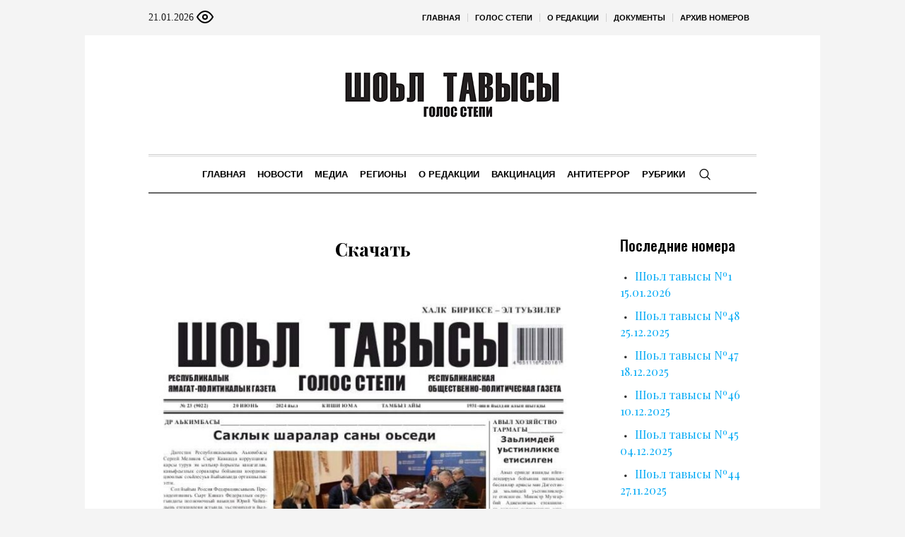

--- FILE ---
content_type: text/html; charset=UTF-8
request_url: https://golosstepi.ru/project/%E2%84%9623/
body_size: 14962
content:
<!DOCTYPE html>
<html lang="ru-RU" class="cmsmasters_html">
<head>

<link href="https://cdn.jsdelivr.net/npm/bootstrap@5.3.0/dist/css/bootstrap.min.css" rel="stylesheet" integrity="sha384-9ndCyUaIbzAi2FUVXJi0CjmCapSmO7SnpJef0486qhLnuZ2cdeRhO02iuK6FUUVM" crossorigin="anonymous">
<meta charset="UTF-8" />
<meta name="viewport" content="width=device-width, initial-scale=1, maximum-scale=1" />
<meta name="format-detection" content="telephone=no" />
<link rel="profile" href="//gmpg.org/xfn/11" />
<script src="https://captcha-api.yandex.ru/captcha.js" defer></script>

<meta name='robots' content='index, follow, max-image-preview:large, max-snippet:-1, max-video-preview:-1' />
	<style>img:is([sizes="auto" i], [sizes^="auto," i]) { contain-intrinsic-size: 3000px 1500px }</style>
	
	<!-- This site is optimized with the Yoast SEO plugin v24.6 - https://yoast.com/wordpress/plugins/seo/ -->
	<title>№23 - Голос Степи</title>
	<meta name="description" content="Газета № - №23 - Голос Степи" />
	<link rel="canonical" href="https://golosstepi.ru/project/№23/" />
	<meta property="og:locale" content="ru_RU" />
	<meta property="og:type" content="article" />
	<meta property="og:title" content="№23 - Голос Степи" />
	<meta property="og:description" content="Газета № - №23 - Голос Степи" />
	<meta property="og:url" content="https://golosstepi.ru/project/№23/" />
	<meta property="og:site_name" content="Голос Степи" />
	<meta property="og:image" content="https://golosstepi.ru/wp-content/uploads/sites/7/sites/7/2024/06/photo_2024-06-20_17-23-58-scaled.jpg" />
	<meta property="og:image:width" content="711" />
	<meta property="og:image:height" content="1000" />
	<meta property="og:image:type" content="image/jpeg" />
	<meta name="twitter:card" content="summary_large_image" />
	<script type="application/ld+json" class="yoast-schema-graph">{"@context":"https://schema.org","@graph":[{"@type":"WebPage","@id":"https://golosstepi.ru/project/%e2%84%9623/","url":"https://golosstepi.ru/project/%e2%84%9623/","name":"№23 - Голос Степи","isPartOf":{"@id":"https://golosstepi.ru/#website"},"primaryImageOfPage":{"@id":"https://golosstepi.ru/project/%e2%84%9623/#primaryimage"},"image":{"@id":"https://golosstepi.ru/project/%e2%84%9623/#primaryimage"},"thumbnailUrl":"https://golosstepi.ru/wp-content/uploads/sites/7/sites/7/2024/06/photo_2024-06-20_17-23-58-scaled.jpg","datePublished":"2024-06-20T14:25:49+00:00","description":"Газета № - №23 - Голос Степи","breadcrumb":{"@id":"https://golosstepi.ru/project/%e2%84%9623/#breadcrumb"},"inLanguage":"ru-RU","potentialAction":[{"@type":"ReadAction","target":["https://golosstepi.ru/project/%e2%84%9623/"]}]},{"@type":"ImageObject","inLanguage":"ru-RU","@id":"https://golosstepi.ru/project/%e2%84%9623/#primaryimage","url":"https://golosstepi.ru/wp-content/uploads/sites/7/sites/7/2024/06/photo_2024-06-20_17-23-58-scaled.jpg","contentUrl":"https://golosstepi.ru/wp-content/uploads/sites/7/sites/7/2024/06/photo_2024-06-20_17-23-58-scaled.jpg","width":711,"height":1000},{"@type":"BreadcrumbList","@id":"https://golosstepi.ru/project/%e2%84%9623/#breadcrumb","itemListElement":[{"@type":"ListItem","position":1,"name":"Главная страница","item":"https://golosstepi.ru/"},{"@type":"ListItem","position":2,"name":"Номера","item":"https://golosstepi.ru/project/"},{"@type":"ListItem","position":3,"name":"№23"}]},{"@type":"WebSite","@id":"https://golosstepi.ru/#website","url":"https://golosstepi.ru/","name":"Голос Степи","description":"Республиканская общественно-политическая газета на ногайском языке","alternateName":"Шоьл тавысы","potentialAction":[{"@type":"SearchAction","target":{"@type":"EntryPoint","urlTemplate":"https://golosstepi.ru/?s={search_term_string}"},"query-input":{"@type":"PropertyValueSpecification","valueRequired":true,"valueName":"search_term_string"}}],"inLanguage":"ru-RU"}]}</script>
	<!-- / Yoast SEO plugin. -->


<link rel='dns-prefetch' href='//fonts.googleapis.com' />
<link rel="alternate" type="application/rss+xml" title="Голос Степи &raquo; Лента" href="https://golosstepi.ru/feed/" />
<link rel="alternate" type="application/rss+xml" title="Голос Степи &raquo; Лента комментариев" href="https://golosstepi.ru/comments/feed/" />
<script type="text/javascript">
/* <![CDATA[ */
window._wpemojiSettings = {"baseUrl":"https:\/\/s.w.org\/images\/core\/emoji\/15.0.3\/72x72\/","ext":".png","svgUrl":"https:\/\/s.w.org\/images\/core\/emoji\/15.0.3\/svg\/","svgExt":".svg","source":{"concatemoji":"https:\/\/golosstepi.ru\/wp-includes\/js\/wp-emoji-release.min.js?ver=6.7.2"}};
/*! This file is auto-generated */
!function(i,n){var o,s,e;function c(e){try{var t={supportTests:e,timestamp:(new Date).valueOf()};sessionStorage.setItem(o,JSON.stringify(t))}catch(e){}}function p(e,t,n){e.clearRect(0,0,e.canvas.width,e.canvas.height),e.fillText(t,0,0);var t=new Uint32Array(e.getImageData(0,0,e.canvas.width,e.canvas.height).data),r=(e.clearRect(0,0,e.canvas.width,e.canvas.height),e.fillText(n,0,0),new Uint32Array(e.getImageData(0,0,e.canvas.width,e.canvas.height).data));return t.every(function(e,t){return e===r[t]})}function u(e,t,n){switch(t){case"flag":return n(e,"\ud83c\udff3\ufe0f\u200d\u26a7\ufe0f","\ud83c\udff3\ufe0f\u200b\u26a7\ufe0f")?!1:!n(e,"\ud83c\uddfa\ud83c\uddf3","\ud83c\uddfa\u200b\ud83c\uddf3")&&!n(e,"\ud83c\udff4\udb40\udc67\udb40\udc62\udb40\udc65\udb40\udc6e\udb40\udc67\udb40\udc7f","\ud83c\udff4\u200b\udb40\udc67\u200b\udb40\udc62\u200b\udb40\udc65\u200b\udb40\udc6e\u200b\udb40\udc67\u200b\udb40\udc7f");case"emoji":return!n(e,"\ud83d\udc26\u200d\u2b1b","\ud83d\udc26\u200b\u2b1b")}return!1}function f(e,t,n){var r="undefined"!=typeof WorkerGlobalScope&&self instanceof WorkerGlobalScope?new OffscreenCanvas(300,150):i.createElement("canvas"),a=r.getContext("2d",{willReadFrequently:!0}),o=(a.textBaseline="top",a.font="600 32px Arial",{});return e.forEach(function(e){o[e]=t(a,e,n)}),o}function t(e){var t=i.createElement("script");t.src=e,t.defer=!0,i.head.appendChild(t)}"undefined"!=typeof Promise&&(o="wpEmojiSettingsSupports",s=["flag","emoji"],n.supports={everything:!0,everythingExceptFlag:!0},e=new Promise(function(e){i.addEventListener("DOMContentLoaded",e,{once:!0})}),new Promise(function(t){var n=function(){try{var e=JSON.parse(sessionStorage.getItem(o));if("object"==typeof e&&"number"==typeof e.timestamp&&(new Date).valueOf()<e.timestamp+604800&&"object"==typeof e.supportTests)return e.supportTests}catch(e){}return null}();if(!n){if("undefined"!=typeof Worker&&"undefined"!=typeof OffscreenCanvas&&"undefined"!=typeof URL&&URL.createObjectURL&&"undefined"!=typeof Blob)try{var e="postMessage("+f.toString()+"("+[JSON.stringify(s),u.toString(),p.toString()].join(",")+"));",r=new Blob([e],{type:"text/javascript"}),a=new Worker(URL.createObjectURL(r),{name:"wpTestEmojiSupports"});return void(a.onmessage=function(e){c(n=e.data),a.terminate(),t(n)})}catch(e){}c(n=f(s,u,p))}t(n)}).then(function(e){for(var t in e)n.supports[t]=e[t],n.supports.everything=n.supports.everything&&n.supports[t],"flag"!==t&&(n.supports.everythingExceptFlag=n.supports.everythingExceptFlag&&n.supports[t]);n.supports.everythingExceptFlag=n.supports.everythingExceptFlag&&!n.supports.flag,n.DOMReady=!1,n.readyCallback=function(){n.DOMReady=!0}}).then(function(){return e}).then(function(){var e;n.supports.everything||(n.readyCallback(),(e=n.source||{}).concatemoji?t(e.concatemoji):e.wpemoji&&e.twemoji&&(t(e.twemoji),t(e.wpemoji)))}))}((window,document),window._wpemojiSettings);
/* ]]> */
</script>
		<style type="text/css">
			#wpadminbar #wp-admin-bar-my-networks > .ab-item:first-child:before {
				content: "\f325";
				top: 3px;
			}
		</style>
		<style id='wp-emoji-styles-inline-css' type='text/css'>

	img.wp-smiley, img.emoji {
		display: inline !important;
		border: none !important;
		box-shadow: none !important;
		height: 1em !important;
		width: 1em !important;
		margin: 0 0.07em !important;
		vertical-align: -0.1em !important;
		background: none !important;
		padding: 0 !important;
	}
</style>
<style id='classic-theme-styles-inline-css' type='text/css'>
/*! This file is auto-generated */
.wp-block-button__link{color:#fff;background-color:#32373c;border-radius:9999px;box-shadow:none;text-decoration:none;padding:calc(.667em + 2px) calc(1.333em + 2px);font-size:1.125em}.wp-block-file__button{background:#32373c;color:#fff;text-decoration:none}
</style>
<style id='global-styles-inline-css' type='text/css'>
:root{--wp--preset--aspect-ratio--square: 1;--wp--preset--aspect-ratio--4-3: 4/3;--wp--preset--aspect-ratio--3-4: 3/4;--wp--preset--aspect-ratio--3-2: 3/2;--wp--preset--aspect-ratio--2-3: 2/3;--wp--preset--aspect-ratio--16-9: 16/9;--wp--preset--aspect-ratio--9-16: 9/16;--wp--preset--color--black: #000000;--wp--preset--color--cyan-bluish-gray: #abb8c3;--wp--preset--color--white: #ffffff;--wp--preset--color--pale-pink: #f78da7;--wp--preset--color--vivid-red: #cf2e2e;--wp--preset--color--luminous-vivid-orange: #ff6900;--wp--preset--color--luminous-vivid-amber: #fcb900;--wp--preset--color--light-green-cyan: #7bdcb5;--wp--preset--color--vivid-green-cyan: #00d084;--wp--preset--color--pale-cyan-blue: #8ed1fc;--wp--preset--color--vivid-cyan-blue: #0693e3;--wp--preset--color--vivid-purple: #9b51e0;--wp--preset--color--color-1: #000000;--wp--preset--color--color-2: #ffffff;--wp--preset--color--color-3: #000000;--wp--preset--color--color-4: #000000;--wp--preset--color--color-5: #000000;--wp--preset--color--color-6: #f4f4f4;--wp--preset--color--color-7: #d4d4d4;--wp--preset--color--color-8: #dfdfdf;--wp--preset--gradient--vivid-cyan-blue-to-vivid-purple: linear-gradient(135deg,rgba(6,147,227,1) 0%,rgb(155,81,224) 100%);--wp--preset--gradient--light-green-cyan-to-vivid-green-cyan: linear-gradient(135deg,rgb(122,220,180) 0%,rgb(0,208,130) 100%);--wp--preset--gradient--luminous-vivid-amber-to-luminous-vivid-orange: linear-gradient(135deg,rgba(252,185,0,1) 0%,rgba(255,105,0,1) 100%);--wp--preset--gradient--luminous-vivid-orange-to-vivid-red: linear-gradient(135deg,rgba(255,105,0,1) 0%,rgb(207,46,46) 100%);--wp--preset--gradient--very-light-gray-to-cyan-bluish-gray: linear-gradient(135deg,rgb(238,238,238) 0%,rgb(169,184,195) 100%);--wp--preset--gradient--cool-to-warm-spectrum: linear-gradient(135deg,rgb(74,234,220) 0%,rgb(151,120,209) 20%,rgb(207,42,186) 40%,rgb(238,44,130) 60%,rgb(251,105,98) 80%,rgb(254,248,76) 100%);--wp--preset--gradient--blush-light-purple: linear-gradient(135deg,rgb(255,206,236) 0%,rgb(152,150,240) 100%);--wp--preset--gradient--blush-bordeaux: linear-gradient(135deg,rgb(254,205,165) 0%,rgb(254,45,45) 50%,rgb(107,0,62) 100%);--wp--preset--gradient--luminous-dusk: linear-gradient(135deg,rgb(255,203,112) 0%,rgb(199,81,192) 50%,rgb(65,88,208) 100%);--wp--preset--gradient--pale-ocean: linear-gradient(135deg,rgb(255,245,203) 0%,rgb(182,227,212) 50%,rgb(51,167,181) 100%);--wp--preset--gradient--electric-grass: linear-gradient(135deg,rgb(202,248,128) 0%,rgb(113,206,126) 100%);--wp--preset--gradient--midnight: linear-gradient(135deg,rgb(2,3,129) 0%,rgb(40,116,252) 100%);--wp--preset--font-size--small: 13px;--wp--preset--font-size--medium: 20px;--wp--preset--font-size--large: 36px;--wp--preset--font-size--x-large: 42px;--wp--preset--spacing--20: 0.44rem;--wp--preset--spacing--30: 0.67rem;--wp--preset--spacing--40: 1rem;--wp--preset--spacing--50: 1.5rem;--wp--preset--spacing--60: 2.25rem;--wp--preset--spacing--70: 3.38rem;--wp--preset--spacing--80: 5.06rem;--wp--preset--shadow--natural: 6px 6px 9px rgba(0, 0, 0, 0.2);--wp--preset--shadow--deep: 12px 12px 50px rgba(0, 0, 0, 0.4);--wp--preset--shadow--sharp: 6px 6px 0px rgba(0, 0, 0, 0.2);--wp--preset--shadow--outlined: 6px 6px 0px -3px rgba(255, 255, 255, 1), 6px 6px rgba(0, 0, 0, 1);--wp--preset--shadow--crisp: 6px 6px 0px rgba(0, 0, 0, 1);}:where(.is-layout-flex){gap: 0.5em;}:where(.is-layout-grid){gap: 0.5em;}body .is-layout-flex{display: flex;}.is-layout-flex{flex-wrap: wrap;align-items: center;}.is-layout-flex > :is(*, div){margin: 0;}body .is-layout-grid{display: grid;}.is-layout-grid > :is(*, div){margin: 0;}:where(.wp-block-columns.is-layout-flex){gap: 2em;}:where(.wp-block-columns.is-layout-grid){gap: 2em;}:where(.wp-block-post-template.is-layout-flex){gap: 1.25em;}:where(.wp-block-post-template.is-layout-grid){gap: 1.25em;}.has-black-color{color: var(--wp--preset--color--black) !important;}.has-cyan-bluish-gray-color{color: var(--wp--preset--color--cyan-bluish-gray) !important;}.has-white-color{color: var(--wp--preset--color--white) !important;}.has-pale-pink-color{color: var(--wp--preset--color--pale-pink) !important;}.has-vivid-red-color{color: var(--wp--preset--color--vivid-red) !important;}.has-luminous-vivid-orange-color{color: var(--wp--preset--color--luminous-vivid-orange) !important;}.has-luminous-vivid-amber-color{color: var(--wp--preset--color--luminous-vivid-amber) !important;}.has-light-green-cyan-color{color: var(--wp--preset--color--light-green-cyan) !important;}.has-vivid-green-cyan-color{color: var(--wp--preset--color--vivid-green-cyan) !important;}.has-pale-cyan-blue-color{color: var(--wp--preset--color--pale-cyan-blue) !important;}.has-vivid-cyan-blue-color{color: var(--wp--preset--color--vivid-cyan-blue) !important;}.has-vivid-purple-color{color: var(--wp--preset--color--vivid-purple) !important;}.has-black-background-color{background-color: var(--wp--preset--color--black) !important;}.has-cyan-bluish-gray-background-color{background-color: var(--wp--preset--color--cyan-bluish-gray) !important;}.has-white-background-color{background-color: var(--wp--preset--color--white) !important;}.has-pale-pink-background-color{background-color: var(--wp--preset--color--pale-pink) !important;}.has-vivid-red-background-color{background-color: var(--wp--preset--color--vivid-red) !important;}.has-luminous-vivid-orange-background-color{background-color: var(--wp--preset--color--luminous-vivid-orange) !important;}.has-luminous-vivid-amber-background-color{background-color: var(--wp--preset--color--luminous-vivid-amber) !important;}.has-light-green-cyan-background-color{background-color: var(--wp--preset--color--light-green-cyan) !important;}.has-vivid-green-cyan-background-color{background-color: var(--wp--preset--color--vivid-green-cyan) !important;}.has-pale-cyan-blue-background-color{background-color: var(--wp--preset--color--pale-cyan-blue) !important;}.has-vivid-cyan-blue-background-color{background-color: var(--wp--preset--color--vivid-cyan-blue) !important;}.has-vivid-purple-background-color{background-color: var(--wp--preset--color--vivid-purple) !important;}.has-black-border-color{border-color: var(--wp--preset--color--black) !important;}.has-cyan-bluish-gray-border-color{border-color: var(--wp--preset--color--cyan-bluish-gray) !important;}.has-white-border-color{border-color: var(--wp--preset--color--white) !important;}.has-pale-pink-border-color{border-color: var(--wp--preset--color--pale-pink) !important;}.has-vivid-red-border-color{border-color: var(--wp--preset--color--vivid-red) !important;}.has-luminous-vivid-orange-border-color{border-color: var(--wp--preset--color--luminous-vivid-orange) !important;}.has-luminous-vivid-amber-border-color{border-color: var(--wp--preset--color--luminous-vivid-amber) !important;}.has-light-green-cyan-border-color{border-color: var(--wp--preset--color--light-green-cyan) !important;}.has-vivid-green-cyan-border-color{border-color: var(--wp--preset--color--vivid-green-cyan) !important;}.has-pale-cyan-blue-border-color{border-color: var(--wp--preset--color--pale-cyan-blue) !important;}.has-vivid-cyan-blue-border-color{border-color: var(--wp--preset--color--vivid-cyan-blue) !important;}.has-vivid-purple-border-color{border-color: var(--wp--preset--color--vivid-purple) !important;}.has-vivid-cyan-blue-to-vivid-purple-gradient-background{background: var(--wp--preset--gradient--vivid-cyan-blue-to-vivid-purple) !important;}.has-light-green-cyan-to-vivid-green-cyan-gradient-background{background: var(--wp--preset--gradient--light-green-cyan-to-vivid-green-cyan) !important;}.has-luminous-vivid-amber-to-luminous-vivid-orange-gradient-background{background: var(--wp--preset--gradient--luminous-vivid-amber-to-luminous-vivid-orange) !important;}.has-luminous-vivid-orange-to-vivid-red-gradient-background{background: var(--wp--preset--gradient--luminous-vivid-orange-to-vivid-red) !important;}.has-very-light-gray-to-cyan-bluish-gray-gradient-background{background: var(--wp--preset--gradient--very-light-gray-to-cyan-bluish-gray) !important;}.has-cool-to-warm-spectrum-gradient-background{background: var(--wp--preset--gradient--cool-to-warm-spectrum) !important;}.has-blush-light-purple-gradient-background{background: var(--wp--preset--gradient--blush-light-purple) !important;}.has-blush-bordeaux-gradient-background{background: var(--wp--preset--gradient--blush-bordeaux) !important;}.has-luminous-dusk-gradient-background{background: var(--wp--preset--gradient--luminous-dusk) !important;}.has-pale-ocean-gradient-background{background: var(--wp--preset--gradient--pale-ocean) !important;}.has-electric-grass-gradient-background{background: var(--wp--preset--gradient--electric-grass) !important;}.has-midnight-gradient-background{background: var(--wp--preset--gradient--midnight) !important;}.has-small-font-size{font-size: var(--wp--preset--font-size--small) !important;}.has-medium-font-size{font-size: var(--wp--preset--font-size--medium) !important;}.has-large-font-size{font-size: var(--wp--preset--font-size--large) !important;}.has-x-large-font-size{font-size: var(--wp--preset--font-size--x-large) !important;}
:where(.wp-block-post-template.is-layout-flex){gap: 1.25em;}:where(.wp-block-post-template.is-layout-grid){gap: 1.25em;}
:where(.wp-block-columns.is-layout-flex){gap: 2em;}:where(.wp-block-columns.is-layout-grid){gap: 2em;}
:root :where(.wp-block-pullquote){font-size: 1.5em;line-height: 1.6;}
</style>
<link rel='stylesheet' id='the-newspaper-theme-style-css' href='https://golosstepi.ru/wp-content/themes/etnoholding/style.css?ver=1.0.0' type='text/css' media='screen, print' />
<link rel='stylesheet' id='the-newspaper-style-css' href='https://golosstepi.ru/wp-content/themes/etnoholding/theme-framework/theme-style/css/style.css?ver=1.0.0' type='text/css' media='screen, print' />
<style id='the-newspaper-style-inline-css' type='text/css'>

	html body {
		background-color : #f4f4f4;
	}

	.header_mid .header_mid_inner .logo_wrap {
		width : 588px;
	}


		.headline_aligner, 
		.cmsmasters_breadcrumbs_aligner {
			min-height:102px;
		}
		

	.header_top {
		height : 50px;
	}
	
	.header_mid {
		height : 168px;
	}
	
	.header_bot {
		height : 56px;
	}
	
	#page.cmsmasters_heading_after_header #middle, 
	#page.cmsmasters_heading_under_header #middle .headline .headline_outer {
		padding-top : 168px;
	}
	
	#page.cmsmasters_heading_after_header.enable_header_top #middle, 
	#page.cmsmasters_heading_under_header.enable_header_top #middle .headline .headline_outer {
		padding-top : 218px;
	}
	
	#page.cmsmasters_heading_after_header.enable_header_bottom #middle, 
	#page.cmsmasters_heading_under_header.enable_header_bottom #middle .headline .headline_outer {
		padding-top : 224px;
	}
	
	#page.cmsmasters_heading_after_header.enable_header_top.enable_header_bottom #middle, 
	#page.cmsmasters_heading_under_header.enable_header_top.enable_header_bottom #middle .headline .headline_outer {
		padding-top : 274px;
	}
	
	@media only screen and (max-width: 1024px) {
		.header_top,
		.header_mid,
		.header_bot {
			height : auto;
		}
		
		.header_mid .header_mid_inner .header_mid_inner_cont > div {
			height : 137.76px;
		}
		
		#page.cmsmasters_heading_after_header #middle, 
		#page.cmsmasters_heading_under_header #middle .headline .headline_outer, 
		#page.cmsmasters_heading_after_header.enable_header_top #middle, 
		#page.cmsmasters_heading_under_header.enable_header_top #middle .headline .headline_outer, 
		#page.cmsmasters_heading_after_header.enable_header_bottom #middle, 
		#page.cmsmasters_heading_under_header.enable_header_bottom #middle .headline .headline_outer, 
		#page.cmsmasters_heading_after_header.enable_header_top.enable_header_bottom #middle, 
		#page.cmsmasters_heading_under_header.enable_header_top.enable_header_bottom #middle .headline .headline_outer {
			padding-top : 0 !important;
		}
	}
	
	@media only screen and (max-width: 768px) {
		.header_mid .header_mid_inner .header_mid_inner_cont > div, 
		.header_bot .header_bot_inner .header_mid_inner_cont > div {
			height:auto;
		}
	}
.cmsmasters_bottom_sidebar_list li {
    margin:0;
    padding:6px 0  0;
}

.cmsmasters_bottom_sidebar_list li:before {
    content: none;
}
</style>
<link rel='stylesheet' id='the-newspaper-adaptive-css' href='https://golosstepi.ru/wp-content/themes/etnoholding/theme-framework/theme-style/css/adaptive4.css?ver=1.0.0' type='text/css' media='screen, print' />
<link rel='stylesheet' id='the-newspaper-retina-css' href='https://golosstepi.ru/wp-content/themes/etnoholding/theme-framework/theme-style/css/retina.css?ver=1.0.0' type='text/css' media='screen' />
<link rel='stylesheet' id='the-newspaper-icons-css' href='https://golosstepi.ru/wp-content/themes/etnoholding/css/fontello.css?ver=1.0.0' type='text/css' media='screen' />
<link rel='stylesheet' id='the-newspaper-icons-custom-css' href='https://golosstepi.ru/wp-content/themes/etnoholding/theme-vars/theme-style/css/fontello-custom.css?ver=1.0.0' type='text/css' media='screen' />
<link rel='stylesheet' id='animate-css' href='https://golosstepi.ru/wp-content/themes/etnoholding/css/animate.css?ver=1.0.0' type='text/css' media='screen' />
<link rel='stylesheet' id='ilightbox-css' href='https://golosstepi.ru/wp-content/themes/etnoholding/css/ilightbox.css?ver=2.2.0' type='text/css' media='screen' />
<link rel='stylesheet' id='ilightbox-skin-dark-css' href='https://golosstepi.ru/wp-content/themes/etnoholding/css/ilightbox-skins/dark-skin.css?ver=2.2.0' type='text/css' media='screen' />
<link rel='stylesheet' id='the-newspaper-fonts-schemes-css' href='https://golosstepi.ru/wp-content/uploads/sites/7/sites/7/cmsmasters_styles/the-newspaper.css?ver=1.0.0' type='text/css' media='screen' />
<link rel='stylesheet' id='google-fonts-css' href='//fonts.googleapis.com/css?family=Playfair+Display%3A400%2C400italic%2C700%2C700italic%2C900%2C900italic%7COswald%3A200%2C300%2C400%2C500%2C600%2C700&#038;ver=6.7.2' type='text/css' media='all' />
<link rel='stylesheet' id='the-newspaper-theme-vars-style-css' href='https://golosstepi.ru/wp-content/themes/etnoholding/theme-vars/theme-style/css/vars-style.css?ver=1.0.0' type='text/css' media='screen, print' />
<link rel='stylesheet' id='the-newspaper-gutenberg-frontend-style-css' href='https://golosstepi.ru/wp-content/themes/etnoholding/gutenberg/cmsmasters-framework/theme-style/css/frontend-style.css?ver=1.0.0' type='text/css' media='screen' />
<link rel='stylesheet' id='etnoholding-child-style-css' href='https://golosstepi.ru/wp-content/themes/etnoholding-child/style.css?ver=1.0.0' type='text/css' media='screen, print' />
<link rel='stylesheet' id='bvi-styles-css' href='https://golosstepi.ru/wp-content/plugins/button-visually-impaired/assets/css/bvi.min.css?ver=2.3.0' type='text/css' media='all' />
<style id='bvi-styles-inline-css' type='text/css'>

			.bvi-widget,
			.bvi-shortcode a,
			.bvi-widget a, 
			.bvi-shortcode {
				color: #ffffff;
				background-color: #e53935;
			}
			.bvi-widget .bvi-svg-eye,
			.bvi-shortcode .bvi-svg-eye {
			    display: inline-block;
                overflow: visible;
                width: 1.125em;
                height: 1em;
                font-size: 2em;
                vertical-align: middle;
			}
			.bvi-widget,
			.bvi-shortcode {
			    -webkit-transition: background-color .2s ease-out;
			    transition: background-color .2s ease-out;
			    cursor: pointer;
			    border-radius: 2px;
			    display: inline-block;
			    padding: 5px 10px;
			    vertical-align: middle;
			    text-decoration: none;
			}
</style>
<script type="text/javascript" src="https://golosstepi.ru/wp-includes/js/jquery/jquery.min.js?ver=3.7.1" id="jquery-core-js"></script>
<script type="text/javascript" src="https://golosstepi.ru/wp-includes/js/jquery/jquery-migrate.min.js?ver=3.4.1" id="jquery-migrate-js"></script>
<script type="text/javascript" src="https://golosstepi.ru/wp-content/themes/etnoholding/js/debounced-resize.min.js?ver=1.0.0" id="debounced-resize-js"></script>
<script type="text/javascript" src="https://golosstepi.ru/wp-content/themes/etnoholding/js/modernizr.min.js?ver=1.0.0" id="modernizr-js"></script>
<script type="text/javascript" src="https://golosstepi.ru/wp-content/themes/etnoholding/js/respond.min.js?ver=1.0.0" id="respond-js"></script>
<script type="text/javascript" src="https://golosstepi.ru/wp-content/themes/etnoholding/js/jquery.iLightBox.min.js?ver=2.2.0" id="iLightBox-js"></script>
<script type="text/javascript" src="https://golosstepi.ru/wp-content/themes/etnoholding/js/bootstrap.bundle.min.js?ver=6.7.2" id="boostrapbundle-js"></script>
<link rel="https://api.w.org/" href="https://golosstepi.ru/wp-json/" /><link rel="alternate" title="JSON" type="application/json" href="https://golosstepi.ru/wp-json/wp/v2/project/116252" /><link rel="EditURI" type="application/rsd+xml" title="RSD" href="https://golosstepi.ru/xmlrpc.php?rsd" />
<meta name="generator" content="WordPress 6.7.2" />
<link rel='shortlink' href='https://golosstepi.ru/?p=116252' />
<link rel="alternate" title="oEmbed (JSON)" type="application/json+oembed" href="https://golosstepi.ru/wp-json/oembed/1.0/embed?url=https%3A%2F%2Fgolosstepi.ru%2Fproject%2F%25e2%2584%259623%2F" />
<link rel="alternate" title="oEmbed (XML)" type="text/xml+oembed" href="https://golosstepi.ru/wp-json/oembed/1.0/embed?url=https%3A%2F%2Fgolosstepi.ru%2Fproject%2F%25e2%2584%259623%2F&#038;format=xml" />
<link rel="icon" href="https://golosstepi.ru/wp-content/uploads/sites/7/sites/7/2023/08/cropped-golosstepi-fav-1-32x32.png" sizes="32x32" />
<link rel="icon" href="https://golosstepi.ru/wp-content/uploads/sites/7/sites/7/2023/08/cropped-golosstepi-fav-1-192x192.png" sizes="192x192" />
<link rel="apple-touch-icon" href="https://golosstepi.ru/wp-content/uploads/sites/7/sites/7/2023/08/cropped-golosstepi-fav-1-180x180.png" />
<meta name="msapplication-TileImage" content="https://golosstepi.ru/wp-content/uploads/sites/7/sites/7/2023/08/cropped-golosstepi-fav-1-270x270.png" />

<script async id="kama-postviews" src="[data-uri]"></script>
		<style type="text/css" id="wp-custom-css">
			a, h1 a:hover, h2 a:hover, h3 a:hover, h4 a:hover, h5 a:hover, h6 a:hover, .color_2, .cmsmasters_dropcap, .cmsmasters_icon_wrap a .cmsmasters_simple_icon, .cmsmasters_wrap_more_items.cmsmasters_loading:before, .cmsmasters_breadcrumbs a:hover, .cmsmasters_header_search_form button:hover, .cmsmasters_icon_box.cmsmasters_icon_top:before, .cmsmasters_icon_box.cmsmasters_icon_heading_left .icon_box_heading:before, .cmsmasters_icon_list_items.cmsmasters_color_type_icon .cmsmasters_icon_list_icon:before, .cmsmasters_stats.stats_mode_bars.stats_type_horizontal .cmsmasters_stat_wrap .cmsmasters_stat .cmsmasters_stat_inner:before, .cmsmasters_stats.stats_mode_circles .cmsmasters_stat_wrap .cmsmasters_stat .cmsmasters_stat_inner:before, .bypostauthor > .comment-body .alignleft:before, .cmsmasters_attach_img .cmsmasters_attach_img_edit a, .cmsmasters_attach_img .cmsmasters_attach_img_meta a, .cmsmasters_button:hover, .button:hover, input[type=submit]:hover, input[type=button]:hover, button:hover, #page .cmsmasters_social_icon, .search_bar_wrap .search_button button, .owl-buttons > div > span, .cmsmasters_items_filter_wrap .cmsmasters_items_filter_list li.current a, .cmsmasters_items_filter_wrap .cmsmasters_items_filter_list li:hover a, .cmsmasters_items_filter_wrap .cmsmasters_items_sort_but:hover, .cmsmasters_items_filter_wrap .cmsmasters_items_sort_but.current, .cmsmasters_items_filter_wrap .cmsmasters_items_sort_but.reversed, .cmsmasters_post_default .cmsmasters_post_cont .cmsmasters_post_info > a, .cmsmasters_post_default .cmsmasters_post_info a, .cmsmasters_post_timeline .cmsmasters_post_cont_info a, .cmsmasters_post_masonry .cmsmasters_post_cont_info a, .cmsmasters_post_timeline:hover .cmsmasters_post_date .cmsmasters_day, .cmsmasters_open_post .cmsmasters_post_cont_info a:hover, .cmsmasters_project_grid .cmsmasters_project_cont_info a:hover, .cmsmasters_project_puzzle .cmsmasters_project_cont_info a:hover, .cmsmasters_archive_type .cmsmasters_archive_item_info a:hover, .cmsmasters_archive_type .cmsmasters_archive_item_user_name a:hover, .cmsmasters_icon_box.cmsmasters_icon_box_left_top:before, .cmsmasters_icon_box.cmsmasters_icon_box_left:before, .cmsmasters_icon_box.cmsmasters_icon_box_top:before, .cmsmasters_icon_list_items.cmsmasters_color_type_border .cmsmasters_icon_list_item .cmsmasters_icon_list_icon:before, .cmsmasters_slider_post .cmsmasters_slider_post_cont_info a, .cmsmasters_notice .notice_close:hover, .cmsmasters_quotes_slider .cmsmasters_quote_header a:hover, .cmsmasters_quotes_grid .cmsmasters_quote_info_meta a:hover, #wp-calendar #today, #wp-calendar a:hover, .widget_custom_posts_tabs_entries .cmsmasters_tabs .cmsmasters_tabs_list_item.current_tab a, .widget_custom_posts_tabs_entries .cmsmasters_tabs .cmsmasters_tabs_list_item a:hover, .widget_custom_contact_info_entries a, .widget .widgettitle .rsswidget:hover, .widget_custom_twitter_entries .tweet_time, .widget_nav_menu ul li a, table thead th {
color: #03a9f4
}

@media (max-width: 950px) {

.main_banner_zone_sidebar_2 .banner_sidebar a{
	width:100%;
	display:inline-block;
}
.main_banner_zone_sidebar_2 .banner_sidebar img{
	width:100%;
}
}		</style>
		 
	<style>
#wp-admin-bar-wpseo-menu {
    display: none;
}

#block-2 {
   padding-right: 0px;
    padding-left: 0px;
    
}
.mainnews {
    object-fit: cover;
    width: 170px;
    height: 170px;
}
.masonrynews {
    object-fit: cover;
    width: 250px;
    height: 250px;
}
#layf_related_links {
    display: none;
}
.boximage {
   position: relative;
   overflow:hidden;
   width:100%;
   height:300px;
}

.boximage img {
   position: absolute;
   top:50%;
   left:50%;
   transform:translate(-50%,-50%);
   width:500px;
   height:300px;
   object-fit:cover;
}

@media only screen and (max-width: 1024px) {
  h2 {
    font-size: 23px;
    line-height: 26px;
  }
  .content {
      padding: 20px 0;
  }
   .boximage{
     height:280px;
 }
  .header_mid_inner {
      padding:0px;
  }
}
@media only screen and (max-width: 768px) {
  h2 {
    font-size: 20px;
    line-height: 22px;
  }
  .content {
      padding: 10px 0;
  }
  .header_mid {
      height: 70px;
  }
 .cmsmasters_post_header {
      margin:0px;
  }
 .boximage{
     height:200px;
 }
 .boximage img {
    height: 210px;
 }
 h2{
     margin: 0 0 -10px;
 }
 .cmsmasters_open_post .cmsmasters_post_content_wrap {
     margin: 10px 0 0;
 }


}
.panel_lk_recall {
  max-width: 335px;
}
</style>

</head>
<body class="project-template-default single single-project postid-116252 single-format-standard">

<div class="cmsmasters_header_search_form">
			<span class="cmsmasters_header_search_form_close cmsmasters_theme_icon_cancel"></span><form method="get" action="https://golosstepi.ru/">
			<div class="cmsmasters_header_search_form_field">
				<button type="submit" class="cmsmasters_theme_icon_search"></button>
				<input type="search" name="s" placeholder="Введите текст и нажмите Enter" value="" />
			</div>
		</form></div>
<!-- Start Page -->
<div id="page" class="chrome_only cmsmasters_boxed enable_header_top enable_header_bottom enable_header_centered cmsmasters_heading_under_header hfeed site">

<!-- Start Main -->
<div id="main">

<!-- Start Header -->
<header id="header">
	<div class="header_top" data-height="50"><div class="header_top_outer"><div class="header_top_inner"><div class="top_nav_wrap"><a class="responsive_top_nav cmsmasters_theme_icon_resp_nav" href="javascript:void(0)"></a><nav><div class="menu-top-menu-container"><ul id="top_line_nav" class="top_line_nav"><li id="menu-item-105114" class="menu-item menu-item-type-custom menu-item-object-custom menu-item-105114"><a href="https://etnomediadag.ru/"><span class="nav_item_wrap">Главная</span></a></li>
<li id="menu-item-100927" class="menu-item menu-item-type-post_type menu-item-object-page menu-item-home menu-item-100927"><a href="https://golosstepi.ru/"><span class="nav_item_wrap">ГОЛОС СТЕПИ</span></a></li>
<li id="menu-item-100926" class="menu-item menu-item-type-post_type menu-item-object-page menu-item-100926"><a href="https://golosstepi.ru/istoriya-gazety/"><span class="nav_item_wrap">О редакции</span></a></li>
<li id="menu-item-109679" class="menu-item menu-item-type-post_type menu-item-object-page menu-item-109679"><a href="https://golosstepi.ru/dokumenty/"><span class="nav_item_wrap">Документы</span></a></li>
<li id="menu-item-109880" class="menu-item menu-item-type-custom menu-item-object-custom menu-item-has-children menu-item-109880"><a href="#"><span class="nav_item_wrap">Архив номеров</span></a>
<ul class="sub-menu">
	<li id="menu-item-109890" class="menu-item menu-item-type-custom menu-item-object-custom menu-item-109890"><a href="https://disk.yandex.ru/d/U44fyCXGONQ-TA"><span class="nav_item_wrap">2015</span></a></li>
	<li id="menu-item-109889" class="menu-item menu-item-type-custom menu-item-object-custom menu-item-109889"><a href="https://disk.yandex.ru/d/PLT6Y6fs6uVVGg"><span class="nav_item_wrap">2016</span></a></li>
	<li id="menu-item-109888" class="menu-item menu-item-type-custom menu-item-object-custom menu-item-109888"><a href="https://disk.yandex.ru/d/NhiL5aoSi8y6fQ"><span class="nav_item_wrap">2017</span></a></li>
	<li id="menu-item-109887" class="menu-item menu-item-type-custom menu-item-object-custom menu-item-109887"><a href="https://disk.yandex.ru/d/t8mwiId8LSF4Tg"><span class="nav_item_wrap">2018</span></a></li>
	<li id="menu-item-109881" class="menu-item menu-item-type-custom menu-item-object-custom menu-item-109881"><a href="https://disk.yandex.ru/d/1SGAZTtT1q771w"><span class="nav_item_wrap">2019</span></a></li>
	<li id="menu-item-109882" class="menu-item menu-item-type-custom menu-item-object-custom menu-item-109882"><a href="https://disk.yandex.ru/d/iNBVYxSpzs5H4g"><span class="nav_item_wrap">2020</span></a></li>
	<li id="menu-item-109883" class="menu-item menu-item-type-custom menu-item-object-custom menu-item-109883"><a href="https://disk.yandex.ru/d/APU0j2FssGKflg"><span class="nav_item_wrap">2021</span></a></li>
	<li id="menu-item-109884" class="menu-item menu-item-type-custom menu-item-object-custom menu-item-109884"><a href="https://disk.yandex.ru/d/zyR77QwWWyD0FA"><span class="nav_item_wrap">2022</span></a></li>
	<li id="menu-item-109885" class="menu-item menu-item-type-custom menu-item-object-custom menu-item-109885"><a href="https://disk.yandex.ru/d/P3j1_C75pQGUgQ"><span class="nav_item_wrap">2023</span></a></li>
	<li id="menu-item-109886" class="menu-item menu-item-type-custom menu-item-object-custom menu-item-109886"><a href="/project/"><span class="nav_item_wrap">2024</span></a></li>
</ul>
</li>
</ul></div></nav></div><div class="header_top_date"><div class="date_wrap">21.01.2026</div><a href="#" class="bvi-open">
                            <svg width="24" height="24" viewBox="0 0 24 24" fill="none" xmlns="http://www.w3.org/2000/svg">
                              <path d="M1 12C1 12 5 4 12 4C19 4 23 12 23 12C23 12 19 20 12 20C5 20 1 12 1 12Z" stroke="currentColor" stroke-width="2" stroke-linecap="round" stroke-linejoin="round"></path>
                              <path d="M12 15C13.6569 15 15 13.6569 15 12C15 10.3431 13.6569 9 12 9C10.3431 9 9 10.3431 9 12C9 13.6569 10.3431 15 12 15Z" stroke="currentColor" stroke-width="2" stroke-linecap="round" stroke-linejoin="round"></path>
                            </svg>
                        </a></div></div></div><div class="header_top_but closed"><span class="cmsmasters_theme_icon_slide_bottom"></span></div></div><div class="header_mid" data-height="168"><div class="header_mid_outer"><div class="header_mid_inner"><div class="header_mid_inner_cont"><div class="logo_wrap"><a href="https://golosstepi.ru/" title="Голос Степи" class="logo">
	<img src="https://golosstepi.ru/wp-content/uploads/sites/7/sites/7/2023/08/logo.png" alt="Голос Степи" /><img class="logo_retina" src="https://golosstepi.ru/wp-content/uploads/sites/7/sites/7/2023/08/logo.png" alt="Голос Степи" /></a>
</div></div></div></div></div><div class="header_bot" data-height="56"><div class="header_bot_outer"><div class="header_bot_inner"><div class="header_bot_inner_cont"><div class="resp_bot_nav_wrap"><div class="resp_bot_nav_outer"><a class="responsive_nav resp_bot_nav cmsmasters_theme_icon_resp_nav" href="javascript:void(0)"></a></div></div><div class="bot_search_but_wrap"><a href="javascript:void(0)" class="bot_search_but cmsmasters_header_search_but cmsmasters_theme_icon_search"></a></div><!-- Start Navigation --><div class="bot_nav_wrap"><nav><div class="menu-main-menu-container"><ul id="navigation" class="bot_nav navigation"><li id="menu-item-12312" class="menu-item menu-item-type-post_type menu-item-object-page menu-item-home menu-item-12312"><a href="https://golosstepi.ru/"><span class="nav_item_wrap">Главная</span></a></li>
<li id="menu-item-12313" class="menu-item menu-item-type-taxonomy menu-item-object-category menu-item-has-children menu-item-12313"><a href="https://golosstepi.ru/category/news/"><span class="nav_item_wrap">Новости</span></a>
<ul class="sub-menu">
	<li id="menu-item-12589" class="menu-item menu-item-type-taxonomy menu-item-object-category menu-item-12589"><a href="https://golosstepi.ru/category/news/glavnoe/"><span class="nav_item_wrap">Главные новости</span></a></li>
	<li id="menu-item-12590" class="menu-item menu-item-type-taxonomy menu-item-object-category menu-item-12590"><a href="https://golosstepi.ru/category/news/obshestvo/"><span class="nav_item_wrap">Общество</span></a></li>
	<li id="menu-item-12591" class="menu-item menu-item-type-taxonomy menu-item-object-category menu-item-12591"><a href="https://golosstepi.ru/category/news/kultura/"><span class="nav_item_wrap">Культура</span></a></li>
	<li id="menu-item-12592" class="menu-item menu-item-type-taxonomy menu-item-object-category menu-item-12592"><a href="https://golosstepi.ru/category/news/obrazovanie/"><span class="nav_item_wrap">Образование</span></a></li>
	<li id="menu-item-12593" class="menu-item menu-item-type-taxonomy menu-item-object-category menu-item-12593"><a href="https://golosstepi.ru/category/news/sport/"><span class="nav_item_wrap">Спорт</span></a></li>
	<li id="menu-item-12594" class="menu-item menu-item-type-taxonomy menu-item-object-category menu-item-12594"><a href="https://golosstepi.ru/category/news/politika/"><span class="nav_item_wrap">Политика</span></a></li>
	<li id="menu-item-12595" class="menu-item menu-item-type-taxonomy menu-item-object-category menu-item-12595"><a href="https://golosstepi.ru/category/news/literatura/"><span class="nav_item_wrap">Литература</span></a></li>
	<li id="menu-item-12596" class="menu-item menu-item-type-taxonomy menu-item-object-category menu-item-12596"><a href="https://golosstepi.ru/category/news/zdravoohranenie/"><span class="nav_item_wrap">Здравоохранение</span></a></li>
</ul>
</li>
<li id="menu-item-32167" class="menu-item menu-item-type-custom menu-item-object-custom menu-item-has-children menu-item-32167"><a href="#"><span class="nav_item_wrap">Медиа</span></a>
<ul class="sub-menu">
	<li id="menu-item-12406" class="menu-item menu-item-type-taxonomy menu-item-object-category menu-item-12406"><a href="https://golosstepi.ru/category/video/"><span class="nav_item_wrap">Видео</span></a></li>
	<li id="menu-item-12405" class="menu-item menu-item-type-taxonomy menu-item-object-category menu-item-12405"><a href="https://golosstepi.ru/category/photo/"><span class="nav_item_wrap">Фотогалерея</span></a></li>
</ul>
</li>
<li id="menu-item-12404" class="menu-item menu-item-type-taxonomy menu-item-object-category menu-item-12404"><a href="https://golosstepi.ru/category/regiony/"><span class="nav_item_wrap">Регионы</span></a></li>
<li id="menu-item-12410" class="menu-item menu-item-type-post_type menu-item-object-page menu-item-12410"><a href="https://golosstepi.ru/istoriya-gazety/"><span class="nav_item_wrap">О редакции</span></a></li>
<li id="menu-item-32166" class="menu-item menu-item-type-taxonomy menu-item-object-category menu-item-32166"><a href="https://golosstepi.ru/category/news/vakczinacziya/"><span class="nav_item_wrap">Вакцинация</span></a></li>
<li id="menu-item-13606" class="menu-item menu-item-type-taxonomy menu-item-object-category menu-item-13606"><a href="https://golosstepi.ru/category/antiterror/"><span class="nav_item_wrap">Антитеррор</span></a></li>
<li id="menu-item-112665" class="menu-item menu-item-type-custom menu-item-object-custom menu-item-has-children menu-item-112665"><a href="#"><span class="nav_item_wrap">Рубрики</span></a>
<ul class="sub-menu">
	<li id="menu-item-112666" class="menu-item menu-item-type-taxonomy menu-item-object-post_tag menu-item-112666"><a href="https://golosstepi.ru/tag/vklad-russkih-v-razvitie-dagestana/"><span class="nav_item_wrap">Вклад русских в развитие Дагестана</span></a></li>
	<li id="menu-item-112936" class="menu-item menu-item-type-taxonomy menu-item-object-post_tag menu-item-112936"><a href="https://golosstepi.ru/tag/155-let-sulejmanu-stalskomu/"><span class="nav_item_wrap">155 лет Сулейману Стальскому</span></a></li>
	<li id="menu-item-120782" class="menu-item menu-item-type-taxonomy menu-item-object-category menu-item-120782"><a href="https://golosstepi.ru/category/voennaya-sluzhba-po-kontraktu/"><span class="nav_item_wrap">Военная служба по контракту</span></a></li>
</ul>
</li>
</ul></div></nav></div><!-- Finish Navigation --></div></div></div></div></header>
<!-- Finish Header -->


<!-- Start Middle -->
<div id="middle">
<div class="headline cmsmasters_color_scheme_default">
				<div class="headline_outer cmsmasters_headline_disabled"></div>
			</div><div class="middle_inner">
<div class="content_wrap fullwidth">

<!-- Start Content -->
<div class="content entry">
	<div class="portfolio opened-article">

<!-- Start Project Single Article -->
<article id="post-116252" class="cmsmasters_open_project post-116252 project type-project status-publish format-standard has-post-thumbnail hentry">
	<div class="project_content with_sidebar" style="width: 95%;"><center><h2><a href='https://golosstepi.ru/wp-content/uploads/sites/7/sites/7/2024/06/golos-stepi-№-23.pdf'>Скачать</a></h2></center><a href='https://golosstepi.ru/wp-content/uploads/sites/7/sites/7/2024/06/golos-stepi-№-23.pdf'><img width='100%' src='https://golosstepi.ru/wp-content/uploads/sites/7/sites/7/2024/06/photo_2024-06-20_17-23-58-scaled.jpg'></a></div></article>
<!-- Finish Project Single Article --></div></div>
<!-- Finish Content -->


<!-- Start Sidebar -->
<div class="sidebar">
<h3>Последние номера</h3><ul><li><a href="https://golosstepi.ru/project/shol-tavysy-no1-15-01-2026/">Шоьл тавысы Nº1 15.01.2026</a></li><li><a href="https://golosstepi.ru/project/shol-tavysy-no48-25-12-2025/">Шоьл тавысы Nº48 25.12.2025</a></li><li><a href="https://golosstepi.ru/project/shol-tavysy-no47-18-12-2025/">Шоьл тавысы Nº47 18.12.2025</a></li><li><a href="https://golosstepi.ru/project/shol-tavysy-no46-10-12-2025/">Шоьл тавысы Nº46 10.12.2025</a></li><li><a href="https://golosstepi.ru/project/shol-tavysy-no45-04-12-2025/">Шоьл тавысы Nº45 04.12.2025</a></li><li><a href="https://golosstepi.ru/project/shol-tavysy-no44-27-11-2025/">Шоьл тавысы Nº44 27.11.2025</a></li><li><a href="https://golosstepi.ru/project/vybrat-shol-tavysy-no43-20-11-2025/">Шоьл тавысы Nº43 20.11.2025</a></li><li><a href="https://golosstepi.ru/project/shol-tavysy-no42-13-11-2025/">Шоьл тавысы Nº42 13.11.2025</a></li><li><a href="https://golosstepi.ru/project/shol-tavysy-no41-30-10-2025/">Шоьл тавысы Nº41 30.10.2025</a></li><li><a href="https://golosstepi.ru/project/shol-tavysy-no40-23-10-2025/">Шоьл тавысы Nº40 23.10.2025</a></li><li><a href="https://golosstepi.ru/project/shol-tavysy-no39-16-10-2025/">Шоьл тавысы Nº39 16.10.2025</a></li><li><a href="https://golosstepi.ru/project/shol-tavysy-no38-09-10-2025/">Шоьл тавысы Nº38 09.10.2025</a></li><li><a href="https://golosstepi.ru/project/shol-tavysy-no37-02-10-2025/">Шоьл тавысы Nº37 02.10.2025</a></li><li><a href="https://golosstepi.ru/project/shol-tavysy-no36-25-09-2025/">Шоьл тавысы Nº36 25.09.2025</a></li><li><a href="https://golosstepi.ru/project/shol-tavysy-no35-18-09-2025/">Шоьл тавысы Nº35 18.09.2025</a></li><li><a href="https://golosstepi.ru/project/shol-tavysy-no34-10-09-2025/">Шоьл тавысы Nº34 11.09.2025</a></li><li><a href="https://golosstepi.ru/project/shol-tavysy-no33-04-09-2025/">Шоьл тавысы Nº33 04.09.2025</a></li><li><a href="https://golosstepi.ru/project/shol-tavysy-no32-28-08-2025/">Шоьл тавысы Nº32 28.08.2025</a></li><li><a href="https://golosstepi.ru/project/shol-tavysy-no31-21-08-2025/">Шоьл тавысы Nº31 21.08.2025</a></li><li><a href="https://golosstepi.ru/project/shol-tavysy-no30-14-08-2025/">Шоьл тавысы Nº30 14.08.2025</a></li></ul>
</div>
<!-- Finish Sidebar -->

 
		</div>
	</div>
</div>
<style>
    .scrolling_banner {
    width: inherit;
}
</style>
<!-- Finish Middle -->
<a href="javascript:void(0)" id="slide_top" class="cmsmasters_theme_icon_slide_top"><span></span></a>
</div>
<!-- Finish Main -->

<!-- Start Footer -->
<footer id="footer">

<div class="footer cmsmasters_color_scheme_footer cmsmasters_footer_default">
	<div class="footer_inner">
		<div class="footer_inner_cont">
			
			<div class="footer_logo_wrap"><a href="https://golosstepi.ru/" title="Голос Степи" class="footer_logo">
	<img src="https://golosstepi.ru/wp-content/uploads/sites/7/sites/7/2023/08/logo.png" alt="Голос Степи" /><img class="footer_logo_retina" src="https://golosstepi.ru/wp-content/uploads/sites/7/sites/7/2023/08/logo_retina.png" alt="Голос Степи" width="588" height="70" /></a>
</div><div class="footer_nav_wrap"><nav><div class="menu-main-menu-container"><ul id="footer_nav" class="footer_nav"><li class="menu-item menu-item-type-post_type menu-item-object-page menu-item-home menu-item-12312"><a href="https://golosstepi.ru/">Главная</a></li>
<li class="menu-item menu-item-type-taxonomy menu-item-object-category menu-item-has-children menu-item-12313"><a href="https://golosstepi.ru/category/news/">Новости</a>
<ul class="sub-menu">
	<li class="menu-item menu-item-type-taxonomy menu-item-object-category menu-item-12589"><a href="https://golosstepi.ru/category/news/glavnoe/">Главные новости</a></li>
	<li class="menu-item menu-item-type-taxonomy menu-item-object-category menu-item-12590"><a href="https://golosstepi.ru/category/news/obshestvo/">Общество</a></li>
	<li class="menu-item menu-item-type-taxonomy menu-item-object-category menu-item-12591"><a href="https://golosstepi.ru/category/news/kultura/">Культура</a></li>
	<li class="menu-item menu-item-type-taxonomy menu-item-object-category menu-item-12592"><a href="https://golosstepi.ru/category/news/obrazovanie/">Образование</a></li>
	<li class="menu-item menu-item-type-taxonomy menu-item-object-category menu-item-12593"><a href="https://golosstepi.ru/category/news/sport/">Спорт</a></li>
	<li class="menu-item menu-item-type-taxonomy menu-item-object-category menu-item-12594"><a href="https://golosstepi.ru/category/news/politika/">Политика</a></li>
	<li class="menu-item menu-item-type-taxonomy menu-item-object-category menu-item-12595"><a href="https://golosstepi.ru/category/news/literatura/">Литература</a></li>
	<li class="menu-item menu-item-type-taxonomy menu-item-object-category menu-item-12596"><a href="https://golosstepi.ru/category/news/zdravoohranenie/">Здравоохранение</a></li>
</ul>
</li>
<li class="menu-item menu-item-type-custom menu-item-object-custom menu-item-has-children menu-item-32167"><a href="#">Медиа</a>
<ul class="sub-menu">
	<li class="menu-item menu-item-type-taxonomy menu-item-object-category menu-item-12406"><a href="https://golosstepi.ru/category/video/">Видео</a></li>
	<li class="menu-item menu-item-type-taxonomy menu-item-object-category menu-item-12405"><a href="https://golosstepi.ru/category/photo/">Фотогалерея</a></li>
</ul>
</li>
<li class="menu-item menu-item-type-taxonomy menu-item-object-category menu-item-12404"><a href="https://golosstepi.ru/category/regiony/">Регионы</a></li>
<li class="menu-item menu-item-type-post_type menu-item-object-page menu-item-12410"><a href="https://golosstepi.ru/istoriya-gazety/">О редакции</a></li>
<li class="menu-item menu-item-type-taxonomy menu-item-object-category menu-item-32166"><a href="https://golosstepi.ru/category/news/vakczinacziya/">Вакцинация</a></li>
<li class="menu-item menu-item-type-taxonomy menu-item-object-category menu-item-13606"><a href="https://golosstepi.ru/category/antiterror/">Антитеррор</a></li>
<li class="menu-item menu-item-type-custom menu-item-object-custom menu-item-has-children menu-item-112665"><a href="#">Рубрики</a>
<ul class="sub-menu">
	<li class="menu-item menu-item-type-taxonomy menu-item-object-post_tag menu-item-112666"><a href="https://golosstepi.ru/tag/vklad-russkih-v-razvitie-dagestana/">Вклад русских в развитие Дагестана</a></li>
	<li class="menu-item menu-item-type-taxonomy menu-item-object-post_tag menu-item-112936"><a href="https://golosstepi.ru/tag/155-let-sulejmanu-stalskomu/">155 лет Сулейману Стальскому</a></li>
	<li class="menu-item menu-item-type-taxonomy menu-item-object-category menu-item-120782"><a href="https://golosstepi.ru/category/voennaya-sluzhba-po-kontraktu/">Военная служба по контракту</a></li>
</ul>
</li>
</ul></div></nav></div>
<div class="social_wrap">
	<div class="social_wrap_inner">
		<ul>
				<li>
					<a href="https://vk.com/public215629495" class="cmsmasters_social_icon cmsmasters_social_icon_1 cmsmasters-icon-custom-vkontakte-rect" title="VK" target="_blank"></a>
				</li>
				<li>
					<a href="https://ok.ru/group/70000000909622" class="cmsmasters_social_icon cmsmasters_social_icon_2 cmsmasters-icon-custom-odnoklassniki-rect" title="Одноклассники" target="_blank"></a>
				</li>
				<li>
					<a href="https://t.me/golosstepi" class="cmsmasters_social_icon cmsmasters_social_icon_3 cmsmasters-icon-custom-twitter-6" title="Telegram"></a>
				</li>
		</ul>
	</div>
</div>			<span class="footer_copyright copyright">
				<div class="footer_custom_html_wrap"><div class="footer_custom_html"><!-- Yandex.Metrika informer -->
<a href="https://metrika.yandex.ru/stat/?id=53687782&from=informer" target="_blank"><img src="https://informer.yandex.ru/informer/53687782/3_1_FFFFFFFF_FFFFFFFF_0_pageviews" alt="Яндекс.Метрика" class="ym-advanced-informer" /></a>
<!-- /Yandex.Metrika informer -->

<!-- Yandex.Metrika counter -->
<script type="text/javascript">
   (function(m,e,t,r,i,k,a){m[i]=m[i]||function(){(m[i].a=m[i].a||[]).push(arguments)};
   m[i].l=1*new Date();
   for (var j = 0; j < document.scripts.length; j++) {if (document.scripts[j].src === r) { return; }}
   k=e.createElement(t),a=e.getElementsByTagName(t)[0],k.async=1,k.src=r,a.parentNode.insertBefore(k,a)})
   (window, document, "script", "https://mc.yandex.ru/metrika/tag.js", "ym");

   ym(53687782, "init", {
        clickmap:true,
        trackLinks:true,
        accurateTrackBounce:true
   });
</script>
<div><img src="https://mc.yandex.ru/watch/53687782" alt="" /></div>
<!-- /Yandex.Metrika counter -->
<!-- Google tag (gtag.js) -->
<script></script>
<script>
  window.dataLayer = window.dataLayer || [];
  function gtag(){dataLayer.push(arguments);}
  gtag('js', new Date());

  gtag('config', 'G-JYJ7QPVK81');
</script>
Сетевое издание «Голос степи» (12+) зарегистрировано в Роскомнадзоре 06.03.2020 г.<br />
Регистрационный номер 77 —78005, Учредитель: ГОСУДАРСТВЕННОЕ БЮДЖЕТНОЕ УЧРЕЖДЕНИЕ РЕСПУБЛИКИ ДАГЕСТАН "ЭТНОМЕДИАХОЛДИНГ "ДАГЕСТАН". <br />
Главный редактор —Кожаева Э.Ю. <br />телефон: 8 (8722)66-15-90 <br />golosstepi@etnomediadag.ru<br />
При использовании материалов сайта активная гиперссылка на golosstepi.ru обязательна.<br />
Редакция не несёт ответственности за мнения, высказанные в комментариях читателей.<br />
<br />
<a href="https://silicagweb.ru/" target=""><span class="text"> ©2025 Создание и продвижение сайтов - компания Silica Group</span></a></div></div>Этномедиахолдинг © 2023			</span>
		</div>
	</div>
</div>
</footer>
<!-- Finish Footer -->

</div>
<span class="cmsmasters_responsive_width"></span>
<!-- Finish Page -->

   <script>
       document.addEventListener('DOMContentLoaded', function() {
           const respBotNavBtn = document.querySelector('.resp_bot_nav');
           const botNavWrap = document.querySelector('.bot_nav_wrap');
           
           if (respBotNavBtn && botNavWrap) {
               const nav = botNavWrap.querySelector('nav');
               
               if (nav) {
                   // Изначально скрываем навигацию
                   nav.style.display = 'none';
                   
                   respBotNavBtn.addEventListener('click', function(e) {
                       e.preventDefault();
                       
                       // Если навигация скрыта - показываем, если показана - скрываем
                       if (nav.style.display === 'none') {
                           nav.style.display = 'block';
                           // Опционально можно добавить класс для анимации
                           nav.classList.add('nav-active');
                       } else {
                           nav.style.display = 'none';
                           // Удаляем класс анимации
                           nav.classList.remove('nav-active');
                       }
                   });
               }
           }
       });
       
   </script>
    <style>
        @media(min-width:1025px){
            .bot_nav_wrap>nav{
                display:block!important;
            }
        }
    </style>
       <style>@media(min-width:1025px){
        .bot_nav_wrap>nav{
            display:block!important;
        }
    }</style>
<script type="text/javascript" src="https://golosstepi.ru/wp-content/themes/etnoholding/js/cmsmasters-hover-slider.min.js?ver=1.0.0" id="cmsmasters-hover-slider-js"></script>
<script type="text/javascript" src="https://golosstepi.ru/wp-content/themes/etnoholding/js/easing.min.js?ver=1.0.0" id="easing-js"></script>
<script type="text/javascript" src="https://golosstepi.ru/wp-content/themes/etnoholding/js/easy-pie-chart.min.js?ver=1.0.0" id="easy-pie-chart-js"></script>
<script type="text/javascript" src="https://golosstepi.ru/wp-content/themes/etnoholding/js/mousewheel.min.js?ver=1.0.0" id="mousewheel-js"></script>
<script type="text/javascript" src="https://golosstepi.ru/wp-content/themes/etnoholding/js/owlcarousel.min.js?ver=1.0.0" id="owlcarousel-js"></script>
<script type="text/javascript" src="https://golosstepi.ru/wp-includes/js/imagesloaded.min.js?ver=5.0.0" id="imagesloaded-js"></script>
<script type="text/javascript" src="https://golosstepi.ru/wp-content/themes/etnoholding/js/request-animation-frame.min.js?ver=1.0.0" id="request-animation-frame-js"></script>
<script type="text/javascript" src="https://golosstepi.ru/wp-content/themes/etnoholding/js/scrollspy.js?ver=1.0.0" id="scrollspy-js"></script>
<script type="text/javascript" src="https://golosstepi.ru/wp-content/themes/etnoholding/js/scroll-to.min.js?ver=1.0.0" id="scroll-to-js"></script>
<script type="text/javascript" src="https://golosstepi.ru/wp-content/themes/etnoholding/js/stellar.min.js?ver=1.0.0" id="stellar-js"></script>
<script type="text/javascript" src="https://golosstepi.ru/wp-content/themes/etnoholding/js/waypoints.min.js?ver=1.0.0" id="waypoints-js"></script>
<script type="text/javascript" id="the-newspaper-script-js-extra">
/* <![CDATA[ */
var cmsmasters_script = {"theme_url":"https:\/\/golosstepi.ru\/wp-content\/themes\/etnoholding","site_url":"https:\/\/golosstepi.ru\/","ajaxurl":"https:\/\/golosstepi.ru\/wp-admin\/admin-ajax.php","nonce_ajax_like":"83330086d7","nonce_ajax_view":"a3d48d8c85","project_puzzle_proportion":"1.4615","gmap_api_key":"","gmap_api_key_notice":"Please add your Google Maps API key","gmap_api_key_notice_link":"read more how","primary_color":"#000000","ilightbox_skin":"dark","ilightbox_path":"vertical","ilightbox_infinite":"0","ilightbox_aspect_ratio":"1","ilightbox_mobile_optimizer":"1","ilightbox_max_scale":"1","ilightbox_min_scale":"0.2","ilightbox_inner_toolbar":"0","ilightbox_smart_recognition":"0","ilightbox_fullscreen_one_slide":"0","ilightbox_fullscreen_viewport":"center","ilightbox_controls_toolbar":"1","ilightbox_controls_arrows":"0","ilightbox_controls_fullscreen":"1","ilightbox_controls_thumbnail":"1","ilightbox_controls_keyboard":"1","ilightbox_controls_mousewheel":"1","ilightbox_controls_swipe":"1","ilightbox_controls_slideshow":"0","ilightbox_close_text":"\u0417\u0430\u043a\u0440\u044b\u0442\u044c","ilightbox_enter_fullscreen_text":"Enter Fullscreen (Shift+Enter)","ilightbox_exit_fullscreen_text":"Exit Fullscreen (Shift+Enter)","ilightbox_slideshow_text":"Slideshow","ilightbox_next_text":"\u0421\u043b\u0435\u0434\u0443\u044e\u0449\u0430\u044f","ilightbox_previous_text":"\u041f\u0440\u0435\u0434\u044b\u0434\u0443\u0449\u0430\u044f","ilightbox_load_image_error":"An error occurred when trying to load photo.","ilightbox_load_contents_error":"An error occurred when trying to load contents.","ilightbox_missing_plugin_error":"The content your are attempting to view requires the <a href='{pluginspage}' target='_blank'>{type} plugin<\\\/a>."};
/* ]]> */
</script>
<script type="text/javascript" src="https://golosstepi.ru/wp-content/themes/etnoholding/js/jquery.script.js?ver=1.0.0" id="the-newspaper-script-js"></script>
<script type="text/javascript" id="the-newspaper-theme-script-js-extra">
/* <![CDATA[ */
var cmsmasters_theme_script = {"primary_color":"#000000"};
/* ]]> */
</script>
<script type="text/javascript" src="https://golosstepi.ru/wp-content/themes/etnoholding/theme-framework/theme-style/js/jquery.theme-script.js?ver=1.0.0" id="the-newspaper-theme-script-js"></script>
<script type="text/javascript" src="https://golosstepi.ru/wp-content/themes/etnoholding/js/jquery.tweet.min.js?ver=1.3.1" id="twitter-js"></script>
<script type="text/javascript" src="https://golosstepi.ru/wp-content/themes/etnoholding/js/smooth-sticky.min.js?ver=1.0.2" id="smooth-sticky-js"></script>
<script type="text/javascript" id="bvi-script-js-extra">
/* <![CDATA[ */
var wp_bvi = {"option":{"theme":"white","font":"arial","fontSize":16,"letterSpacing":"normal","lineHeight":"normal","images":true,"reload":false,"speech":true,"builtElements":true,"panelHide":false,"panelFixed":true,"lang":"ru-RU"}};
/* ]]> */
</script>
<script type="text/javascript" src="https://golosstepi.ru/wp-content/plugins/button-visually-impaired/assets/js/bvi.min.js?ver=2.3.0" id="bvi-script-js"></script>
<script type="text/javascript" id="bvi-script-js-after">
/* <![CDATA[ */
var Bvi = new isvek.Bvi(wp_bvi.option);
/* ]]> */
</script>
<script src="https://cdnjs.cloudflare.com/ajax/libs/OwlCarousel2/2.3.4/owl.carousel.min.js"></script>
<link rel="stylesheet" href="https://cdnjs.cloudflare.com/ajax/libs/OwlCarousel2/2.3.4/assets/owl.carousel.min.css">

<script> 
(function($) {
    $(".cmsmasters_owl_slider_item").eq(1).find('article').addClass('item');
  $(".cmsmasters_owl_slider").owlCarousel({  
        
                
                
      autoplay: true,
      autoplayHoverPause:true,
      autoplayTimeout: 4500,
      smartSpeed: 500, 
      loop:true,
      margin: 20,
      nav:true,
      navText: false,
      pagination : false, 
                items:1,
                
        });
})( jQuery );
</script>
<style>
    .nationals>div{
        display:block;
    }
    .cmsmasters_3{
        display:flex;
    }
    @media (min-width: 992px) {
   .cmsmasters_3>* {
        flex: 0 0 auto;
        width: 33.3333333333%;
    }
}
        
</style>
 <style>
        @media(min-width:1025px){
            .bot_nav_wrap>nav{
                display:block!important;
            }
        }
    </style>
<script src="https://code.jquery.com/jquery-3.7.1.js" integrity="sha256-eKhayi8LEQwp4NKxN+CfCh+3qOVUtJn3QNZ0TciWLP4=" crossorigin="anonymous"></script>
</body>
</html>
<!-- Dynamic page generated in 0.164 seconds. -->
<!-- Cached page generated by WP-Super-Cache on 2026-01-21 01:15:51 -->

<!-- Compression = gzip -->

--- FILE ---
content_type: text/css
request_url: https://golosstepi.ru/wp-content/themes/etnoholding/css/fontello.css?ver=1.0.0
body_size: 9289
content:
/**
 * @package 	WordPress
 * @subpackage 	The Newspaper
 * @version		1.0.0
 * 
 * Visual Content Composer Icons
 * Created by CMSMasters
 * 
 */


@font-face {
  font-family: 'fontello';
  src: url('fonts/fontello.eot?61757689');
  src: url('fonts/fontello.eot?61757689#iefix') format('embedded-opentype'),
       url('fonts/fontello.woff?61757689') format('woff'),
       url('fonts/fontello.ttf?61757689') format('truetype'),
       url('fonts/fontello.svg?61757689#fontello') format('svg');
  font-weight: normal;
  font-style: normal;
}
/* Chrome hack: SVG is rendered more smooth in Windozze. 100% magic, uncomment if you need it. */
/* Note, that will break hinting! In other OS-es font will be not as sharp as it could be */
/*
@media screen and (-webkit-min-device-pixel-ratio:0) {
  @font-face {
    font-family: 'fontello';
    src: url('fonts/fontello.svg?61757689#fontello') format('svg');
  }
}
*/

[class^="cmsmasters-icon-"]:before, 
[class*=" cmsmasters-icon-"]:before, 
[class^="cmsmasters_theme_icon_"]:before, 
[class*=" cmsmasters_theme_icon_"]:before {
  font-family: "fontello";
  font-style: normal;
  font-weight: normal;
  speak: none;
 
  display: inline-block;
  text-decoration: inherit;
  width: 1em;
  margin-right: .2em;
  text-align: center;
  vertical-align: baseline;
  /* opacity: .8; */
 
  /* For safety - reset parent styles, that can break glyph codes*/
  font-variant: normal;
  text-transform: none;
  
  /* fix buttons height, for twitter bootstrap */
  line-height: 1em;
 
  /* Animation center compensation - margins should be symmetric */
  /* remove if not needed */
  margin-left: .2em;
 
  /* you can be more comfortable with increased icons size */
  /* font-size: 120%; */
 
  /* Uncomment for 3D effect */
  /* text-shadow: 1px 1px 1px rgba(127, 127, 127, 0.3); */
  -webkit-font-smoothing: antialiased;
  -moz-osx-font-smoothing: grayscale;
}

[class^="cmsmasters_theme_icon_"]:before, 
[class*=" cmsmasters_theme_icon_"]:before {
	margin-left:0;
	margin-right:0;
}


.cmsmasters-icon-user-female:before { content: '\e800'; } /* '' */
.cmsmasters-icon-user-add-2:before { content: '\e801'; } /* '' */
.cmsmasters-icon-user-confirm:before { content: '\e802'; } /* '' */
.cmsmasters-icon-user-delete-1:before { content: '\e803'; } /* '' */
.cmsmasters-icon-award-1:before { content: '\e804'; } /* '' */
.cmsmasters-icon-phone-4:before { content: '\e805'; } /* '' */
.cmsmasters-icon-desktop-4:before { content: '\e806'; } /* '' */
.cmsmasters-icon-plane-1:before { content: '\e807'; } /* '' */
.cmsmasters-icon-notepad:before { content: '\e808'; } /* '' */
.cmsmasters-icon-mustache:before { content: '\e809'; } /* '' */
.cmsmasters-icon-mouse-1:before { content: '\e80a'; } /* '' */
.cmsmasters-icon-magnet:before { content: '\e80b'; } /* '' */
.cmsmasters-icon-energy:before { content: '\e80c'; } /* '' */
.cmsmasters-icon-smile-1:before { content: '\e80d'; } /* '' */
.cmsmasters-icon-disc:before { content: '\e80e'; } /* '' */
.cmsmasters-icon-move-2:before { content: '\e80f'; } /* '' */
.cmsmasters-icon-crop-1:before { content: '\e810'; } /* '' */
.cmsmasters-icon-card:before { content: '\e811'; } /* '' */
.cmsmasters-icon-lab:before { content: '\e812'; } /* '' */
.cmsmasters-icon-user-3:before { content: '\e813'; } /* '' */
.cmsmasters-icon-speed:before { content: '\e814'; } /* '' */
.cmsmasters-icon-youtube-1:before { content: '\e815'; } /* '' */
.cmsmasters-icon-twitter-3:before { content: '\e816'; } /* '' */
.cmsmasters-icon-tumblr-5:before { content: '\e817'; } /* '' */
.cmsmasters-icon-facebook-3:before { content: '\e818'; } /* '' */
.cmsmasters-icon-dropbox-3:before { content: '\e819'; } /* '' */
.cmsmasters-icon-dribbble-6:before { content: '\e81a'; } /* '' */
.cmsmasters-icon-shield-1:before { content: '\e81b'; } /* '' */
.cmsmasters-icon-tablet-2:before { content: '\e81c'; } /* '' */
.cmsmasters-icon-magic-1:before { content: '\e81d'; } /* '' */
.cmsmasters-icon-sandwatch:before { content: '\e81e'; } /* '' */
.cmsmasters-icon-graduation-cap-3:before { content: '\e81f'; } /* '' */
.cmsmasters-icon-ghost:before { content: '\e820'; } /* '' */
.cmsmasters-icon-game:before { content: '\e821'; } /* '' */
.cmsmasters-icon-fire-4:before { content: '\e822'; } /* '' */
.cmsmasters-icon-glasses-1:before { content: '\e823'; } /* '' */
.cmsmasters-icon-envelope-empty:before { content: '\e824'; } /* '' */
.cmsmasters-icon-envelope-letter:before { content: '\e825'; } /* '' */
.cmsmasters-icon-bell-3:before { content: '\e826'; } /* '' */
.cmsmasters-icon-award-alt:before { content: '\e827'; } /* '' */
.cmsmasters-icon-anchor-3:before { content: '\e828'; } /* '' */
.cmsmasters-icon-wallet-1:before { content: '\e829'; } /* '' */
.cmsmasters-icon-vector-1:before { content: '\e82a'; } /* '' */
.cmsmasters-icon-message:before { content: '\e82b'; } /* '' */
.cmsmasters-icon-puzzle-2:before { content: '\e82c'; } /* '' */
.cmsmasters-icon-print-3:before { content: '\e82d'; } /* '' */
.cmsmasters-icon-gift-3:before { content: '\e82e'; } /* '' */
.cmsmasters-icon-note-list:before { content: '\e82f'; } /* '' */
.cmsmasters-icon-attach-3:before { content: '\e830'; } /* '' */
.cmsmasters-icon-image:before { content: '\e831'; } /* '' */
.cmsmasters-icon-map-2:before { content: '\e832'; } /* '' */
.cmsmasters-icon-layers:before { content: '\e833'; } /* '' */
.cmsmasters-icon-bag-1:before { content: '\e834'; } /* '' */
.cmsmasters-icon-globe-3:before { content: '\e835'; } /* '' */
.cmsmasters-icon-globe-alt-2:before { content: '\e836'; } /* '' */
.cmsmasters-icon-fullscreen:before { content: '\e837'; } /* '' */
.cmsmasters-icon-folder-alt:before { content: '\e838'; } /* '' */
.cmsmasters-icon-video-3:before { content: '\e839'; } /* '' */
.cmsmasters-icon-rss-3:before { content: '\e83a'; } /* '' */
.cmsmasters-icon-headphones-alt:before { content: '\e83b'; } /* '' */
.cmsmasters-icon-headphones-2:before { content: '\e83c'; } /* '' */
.cmsmasters-icon-droplet-1:before { content: '\e83d'; } /* '' */
.cmsmasters-icon-inbox-5:before { content: '\e83e'; } /* '' */
.cmsmasters-icon-copy:before { content: '\e83f'; } /* '' */
.cmsmasters-icon-sign-alt:before { content: '\e840'; } /* '' */
.cmsmasters-icon-sign:before { content: '\e841'; } /* '' */
.cmsmasters-icon-diamond-1:before { content: '\e842'; } /* '' */
.cmsmasters-icon-cup-2:before { content: '\e843'; } /* '' */
.cmsmasters-icon-compass-3:before { content: '\e844'; } /* '' */
.cmsmasters-icon-call-out:before { content: '\e845'; } /* '' */
.cmsmasters-icon-call-in:before { content: '\e846'; } /* '' */
.cmsmasters-icon-phone-alt:before { content: '\e847'; } /* '' */
.cmsmasters-icon-calc-1:before { content: '\e848'; } /* '' */
.cmsmasters-icon-chat-3:before { content: '\e849'; } /* '' */
.cmsmasters-icon-briefcase-4:before { content: '\e84a'; } /* '' */
.cmsmasters-icon-book-2:before { content: '\e84b'; } /* '' */
.cmsmasters-icon-basket-alt:before { content: '\e84c'; } /* '' */
.cmsmasters-icon-basket-3:before { content: '\e84d'; } /* '' */
.cmsmasters-icon-bag-alt:before { content: '\e84e'; } /* '' */
.cmsmasters-icon-back-1:before { content: '\e84f'; } /* '' */
.cmsmasters-icon-forward-4:before { content: '\e850'; } /* '' */
.cmsmasters-icon-settings:before { content: '\e851'; } /* '' */
.cmsmasters-icon-umbrella-1:before { content: '\e852'; } /* '' */
.cmsmasters-icon-trash-4:before { content: '\e853'; } /* '' */
.cmsmasters-icon-tag-3:before { content: '\e854'; } /* '' */
.cmsmasters-icon-lifebuoy-3:before { content: '\e855'; } /* '' */
.cmsmasters-icon-resize-full-3:before { content: '\e856'; } /* '' */
.cmsmasters-icon-resize-small-2:before { content: '\e857'; } /* '' */
.cmsmasters-icon-shuffle-5:before { content: '\e858'; } /* '' */
.cmsmasters-icon-export-3:before { content: '\e859'; } /* '' */
.cmsmasters-icon-share-3:before { content: '\e85a'; } /* '' */
.cmsmasters-icon-rocket-2:before { content: '\e85b'; } /* '' */
.cmsmasters-icon-help-2:before { content: '\e85c'; } /* '' */
.cmsmasters-icon-chart-pie-3:before { content: '\e85d'; } /* '' */
.cmsmasters-icon-pen-1:before { content: '\e85e'; } /* '' */
.cmsmasters-icon-edit-2:before { content: '\e85f'; } /* '' */
.cmsmasters-icon-note-2:before { content: '\e860'; } /* '' */
.cmsmasters-icon-note-alt:before { content: '\e861'; } /* '' */
.cmsmasters-icon-mic-3:before { content: '\e862'; } /* '' */
.cmsmasters-icon-repeat:before { content: '\e863'; } /* '' */
.cmsmasters-icon-logout-3:before { content: '\e864'; } /* '' */
.cmsmasters-icon-login-4:before { content: '\e865'; } /* '' */
.cmsmasters-icon-list-2:before { content: '\e866'; } /* '' */
.cmsmasters-icon-thumbs-up-3:before { content: '\e867'; } /* '' */
.cmsmasters-icon-home-3:before { content: '\e868'; } /* '' */
.cmsmasters-icon-th-large-3:before { content: '\e869'; } /* '' */
.cmsmasters-icon-chart-1:before { content: '\e86a'; } /* '' */
.cmsmasters-icon-params-1:before { content: '\e86b'; } /* '' */
.cmsmasters-icon-thumbs-down-3:before { content: '\e86c'; } /* '' */
.cmsmasters-icon-direction-3:before { content: '\e86d'; } /* '' */
.cmsmasters-icon-to-start-2:before { content: '\e86e'; } /* '' */
.cmsmasters-icon-fast-backward-3:before { content: '\e86f'; } /* '' */
.cmsmasters-icon-play-3:before { content: '\e870'; } /* '' */
.cmsmasters-icon-pause-3:before { content: '\e871'; } /* '' */
.cmsmasters-icon-fast-forward-3:before { content: '\e872'; } /* '' */
.cmsmasters-icon-to-end-2:before { content: '\e873'; } /* '' */
.cmsmasters-icon-calendar-3:before { content: '\e874'; } /* '' */
.cmsmasters-icon-lightbulb-4:before { content: '\e875'; } /* '' */
.cmsmasters-icon-diagram:before { content: '\e876'; } /* '' */
.cmsmasters-icon-arrow-up:before { content: '\e877'; } /* '' */
.cmsmasters-icon-arrow-right:before { content: '\e878'; } /* '' */
.cmsmasters-icon-arrow-left:before { content: '\e879'; } /* '' */
.cmsmasters-icon-arrow-down:before { content: '\e87a'; } /* '' */
.cmsmasters-icon-block-3:before { content: '\e87b'; } /* '' */
.cmsmasters-icon-comment-3:before { content: '\e87c'; } /* '' */
.cmsmasters-icon-camera-3:before { content: '\e87d'; } /* '' */
.cmsmasters-icon-camera-alt-1:before { content: '\e87e'; } /* '' */
.cmsmasters-icon-ok-1:before { content: '\e87f'; } /* '' */
.cmsmasters-icon-time:before { content: '\e880'; } /* '' */
.cmsmasters-icon-cancel-1:before { content: '\e881'; } /* '' */
.cmsmasters-icon-download-3:before { content: '\e882'; } /* '' */
.cmsmasters-icon-upload-3:before { content: '\e883'; } /* '' */
.cmsmasters-icon-doc-3:before { content: '\e884'; } /* '' */
.cmsmasters-icon-mail-3:before { content: '\e885'; } /* '' */
.cmsmasters-icon-eye-3:before { content: '\e886'; } /* '' */
.cmsmasters-icon-flag-4:before { content: '\e887'; } /* '' */
.cmsmasters-icon-folder-3:before { content: '\e888'; } /* '' */
.cmsmasters-icon-heart-3:before { content: '\e889'; } /* '' */
.cmsmasters-icon-info-3:before { content: '\e88a'; } /* '' */
.cmsmasters-icon-key-3:before { content: '\e88b'; } /* '' */
.cmsmasters-icon-link-3:before { content: '\e88c'; } /* '' */
.cmsmasters-icon-lock-3:before { content: '\e88d'; } /* '' */
.cmsmasters-icon-unlock:before { content: '\e88e'; } /* '' */
.cmsmasters-icon-search-3:before { content: '\e88f'; } /* '' */
.cmsmasters-icon-zoom-in-2:before { content: '\e890'; } /* '' */
.cmsmasters-icon-zoom-out-2:before { content: '\e891'; } /* '' */
.cmsmasters-icon-attach-7:before { content: '\e892'; } /* '' */
.cmsmasters-icon-paper-plane-4:before { content: '\e893'; } /* '' */
.cmsmasters-icon-add:before { content: '\e894'; } /* '' */
.cmsmasters-icon-location-3:before { content: '\e895'; } /* '' */
.cmsmasters-icon-power-1:before { content: '\e896'; } /* '' */
.cmsmasters-icon-refresh-alt:before { content: '\e897'; } /* '' */
.cmsmasters-icon-refresh:before { content: '\e898'; } /* '' */
.cmsmasters-icon-settings-alt:before { content: '\e899'; } /* '' */
.cmsmasters-icon-star-3:before { content: '\e89a'; } /* '' */
.cmsmasters-icon-female-3:before { content: '\e89b'; } /* '' */
.cmsmasters-icon-male-3:before { content: '\e89c'; } /* '' */
.cmsmasters-icon-target-3:before { content: '\e89d'; } /* '' */
.cmsmasters-icon-volume-down-1:before { content: '\e89e'; } /* '' */
.cmsmasters-icon-volume-up-1:before { content: '\e89f'; } /* '' */
.cmsmasters-icon-mute-2:before { content: '\e8a0'; } /* '' */
.cmsmasters-icon-user-group:before { content: '\e8a1'; } /* '' */
.cmsmasters-icon-glass:before { content: '\e8a2'; } /* '' */
.cmsmasters-icon-music:before { content: '\e8a3'; } /* '' */
.cmsmasters-icon-search:before { content: '\e8a4'; } /* '' */
.cmsmasters-icon-mail:before { content: '\e8a5'; } /* '' */
.cmsmasters-icon-mail-alt:before { content: '\e8a6'; } /* '' */
.cmsmasters-icon-mail-squared:before { content: '\e8a7'; } /* '' */
.cmsmasters-icon-heart:before { content: '\e8a8'; } /* '' */
.cmsmasters-icon-heart-empty:before { content: '\e8a9'; } /* '' */
.cmsmasters-icon-star:before { content: '\e8aa'; } /* '' */
.cmsmasters-icon-star-empty:before { content: '\e8ab'; } /* '' */
.cmsmasters-icon-star-half:before { content: '\e8ac'; } /* '' */
.cmsmasters-icon-star-half-alt:before { content: '\e8ad'; } /* '' */
.cmsmasters-icon-user:before { content: '\e8ae'; } /* '' */
.cmsmasters-icon-user-plus:before { content: '\e8af'; } /* '' */
.cmsmasters-icon-user-times:before { content: '\e8b0'; } /* '' */
.cmsmasters-icon-users:before { content: '\e8b1'; } /* '' */
.cmsmasters-icon-male:before { content: '\e8b2'; } /* '' */
.cmsmasters-icon-female:before { content: '\e8b3'; } /* '' */
.cmsmasters-icon-child:before { content: '\e8b4'; } /* '' */
.cmsmasters-icon-user-secret:before { content: '\e8b5'; } /* '' */
.cmsmasters-icon-video:before { content: '\e8b6'; } /* '' */
.cmsmasters-icon-videocam:before { content: '\e8b7'; } /* '' */
.cmsmasters-icon-picture:before { content: '\e8b8'; } /* '' */
.cmsmasters-icon-camera:before { content: '\e8b9'; } /* '' */
.cmsmasters-icon-camera-alt:before { content: '\e8ba'; } /* '' */
.cmsmasters-icon-th-large:before { content: '\e8bb'; } /* '' */
.cmsmasters-icon-th:before { content: '\e8bc'; } /* '' */
.cmsmasters-icon-th-list:before { content: '\e8bd'; } /* '' */
.cmsmasters-icon-ok:before { content: '\e8be'; } /* '' */
.cmsmasters-icon-ok-circled:before { content: '\e8bf'; } /* '' */
.cmsmasters-icon-ok-circled2:before { content: '\e8c0'; } /* '' */
.cmsmasters-icon-ok-squared:before { content: '\e8c1'; } /* '' */
.cmsmasters-icon-cancel:before { content: '\e8c2'; } /* '' */
.cmsmasters-icon-cancel-circled:before { content: '\e8c3'; } /* '' */
.cmsmasters-icon-cancel-circled2:before { content: '\e8c4'; } /* '' */
.cmsmasters-icon-plus:before { content: '\e8c5'; } /* '' */
.cmsmasters-icon-plus-circled:before { content: '\e8c6'; } /* '' */
.cmsmasters-icon-plus-squared:before { content: '\e8c7'; } /* '' */
.cmsmasters-icon-plus-squared-alt:before { content: '\e8c8'; } /* '' */
.cmsmasters-icon-minus:before { content: '\e8c9'; } /* '' */
.cmsmasters-icon-minus-circled:before { content: '\e8ca'; } /* '' */
.cmsmasters-icon-minus-squared:before { content: '\e8cb'; } /* '' */
.cmsmasters-icon-minus-squared-alt:before { content: '\e8cc'; } /* '' */
.cmsmasters-icon-help:before { content: '\e8cd'; } /* '' */
.cmsmasters-icon-help-circled:before { content: '\e8ce'; } /* '' */
.cmsmasters-icon-info-circled:before { content: '\e8cf'; } /* '' */
.cmsmasters-icon-info:before { content: '\e8d0'; } /* '' */
.cmsmasters-icon-home:before { content: '\e8d1'; } /* '' */
.cmsmasters-icon-link:before { content: '\e8d2'; } /* '' */
.cmsmasters-icon-unlink:before { content: '\e8d3'; } /* '' */
.cmsmasters-icon-link-ext:before { content: '\e8d4'; } /* '' */
.cmsmasters-icon-link-ext-alt:before { content: '\e8d5'; } /* '' */
.cmsmasters-icon-attach:before { content: '\e8d6'; } /* '' */
.cmsmasters-icon-lock:before { content: '\e8d7'; } /* '' */
.cmsmasters-icon-lock-open:before { content: '\e8d8'; } /* '' */
.cmsmasters-icon-lock-open-alt:before { content: '\e8d9'; } /* '' */
.cmsmasters-icon-pin:before { content: '\e8da'; } /* '' */
.cmsmasters-icon-eye:before { content: '\e8db'; } /* '' */
.cmsmasters-icon-eye-off:before { content: '\e8dc'; } /* '' */
.cmsmasters-icon-tag:before { content: '\e8dd'; } /* '' */
.cmsmasters-icon-tags:before { content: '\e8de'; } /* '' */
.cmsmasters-icon-bookmark:before { content: '\e8df'; } /* '' */
.cmsmasters-icon-bookmark-empty:before { content: '\e8e0'; } /* '' */
.cmsmasters-icon-flag:before { content: '\e8e1'; } /* '' */
.cmsmasters-icon-flag-empty:before { content: '\e8e2'; } /* '' */
.cmsmasters-icon-flag-checkered:before { content: '\e8e3'; } /* '' */
.cmsmasters-icon-thumbs-up:before { content: '\e8e4'; } /* '' */
.cmsmasters-icon-thumbs-down:before { content: '\e8e5'; } /* '' */
.cmsmasters-icon-thumbs-up-alt:before { content: '\e8e6'; } /* '' */
.cmsmasters-icon-thumbs-down-alt:before { content: '\e8e7'; } /* '' */
.cmsmasters-icon-download:before { content: '\e8e8'; } /* '' */
.cmsmasters-icon-upload:before { content: '\e8e9'; } /* '' */
.cmsmasters-icon-download-cloud:before { content: '\e8ea'; } /* '' */
.cmsmasters-icon-upload-cloud:before { content: '\e8eb'; } /* '' */
.cmsmasters-icon-reply:before { content: '\e8ec'; } /* '' */
.cmsmasters-icon-reply-all:before { content: '\e8ed'; } /* '' */
.cmsmasters-icon-forward:before { content: '\e8ee'; } /* '' */
.cmsmasters-icon-quote-left:before { content: '\e8ef'; } /* '' */
.cmsmasters-icon-quote-right:before { content: '\e8f0'; } /* '' */
.cmsmasters-icon-code:before { content: '\e8f1'; } /* '' */
.cmsmasters-icon-export:before { content: '\e8f2'; } /* '' */
.cmsmasters-icon-export-alt:before { content: '\e8f3'; } /* '' */
.cmsmasters-icon-share:before { content: '\e8f4'; } /* '' */
.cmsmasters-icon-share-squared:before { content: '\e8f5'; } /* '' */
.cmsmasters-icon-pencil:before { content: '\e8f6'; } /* '' */
.cmsmasters-icon-pencil-squared:before { content: '\e8f7'; } /* '' */
.cmsmasters-icon-edit:before { content: '\e8f8'; } /* '' */
.cmsmasters-icon-print:before { content: '\e8f9'; } /* '' */
.cmsmasters-icon-retweet:before { content: '\e8fa'; } /* '' */
.cmsmasters-icon-keyboard:before { content: '\e8fb'; } /* '' */
.cmsmasters-icon-gamepad:before { content: '\e8fc'; } /* '' */
.cmsmasters-icon-comment:before { content: '\e8fd'; } /* '' */
.cmsmasters-icon-chat:before { content: '\e8fe'; } /* '' */
.cmsmasters-icon-comment-empty:before { content: '\e8ff'; } /* '' */
.cmsmasters-icon-chat-empty:before { content: '\e900'; } /* '' */
.cmsmasters-icon-bell:before { content: '\e901'; } /* '' */
.cmsmasters-icon-bell-alt:before { content: '\e902'; } /* '' */
.cmsmasters-icon-bell-off:before { content: '\e903'; } /* '' */
.cmsmasters-icon-bell-off-empty:before { content: '\e904'; } /* '' */
.cmsmasters-icon-attention-alt:before { content: '\e905'; } /* '' */
.cmsmasters-icon-attention:before { content: '\e906'; } /* '' */
.cmsmasters-icon-attention-circled:before { content: '\e907'; } /* '' */
.cmsmasters-icon-location:before { content: '\e908'; } /* '' */
.cmsmasters-icon-direction:before { content: '\e909'; } /* '' */
.cmsmasters-icon-compass:before { content: '\e90a'; } /* '' */
.cmsmasters-icon-trash:before { content: '\e90b'; } /* '' */
.cmsmasters-icon-trash-empty:before { content: '\e90c'; } /* '' */
.cmsmasters-icon-doc:before { content: '\e90d'; } /* '' */
.cmsmasters-icon-docs:before { content: '\e90e'; } /* '' */
.cmsmasters-icon-doc-text:before { content: '\e90f'; } /* '' */
.cmsmasters-icon-doc-inv:before { content: '\e910'; } /* '' */
.cmsmasters-icon-doc-text-inv:before { content: '\e911'; } /* '' */
.cmsmasters-icon-file-pdf:before { content: '\e912'; } /* '' */
.cmsmasters-icon-file-word:before { content: '\e913'; } /* '' */
.cmsmasters-icon-file-excel:before { content: '\e914'; } /* '' */
.cmsmasters-icon-file-powerpoint:before { content: '\e915'; } /* '' */
.cmsmasters-icon-file-image:before { content: '\e916'; } /* '' */
.cmsmasters-icon-file-archive:before { content: '\e917'; } /* '' */
.cmsmasters-icon-file-audio:before { content: '\e918'; } /* '' */
.cmsmasters-icon-file-video:before { content: '\e919'; } /* '' */
.cmsmasters-icon-file-code:before { content: '\e91a'; } /* '' */
.cmsmasters-icon-folder:before { content: '\e91b'; } /* '' */
.cmsmasters-icon-folder-open:before { content: '\e91c'; } /* '' */
.cmsmasters-icon-folder-empty:before { content: '\e91d'; } /* '' */
.cmsmasters-icon-folder-open-empty:before { content: '\e91e'; } /* '' */
.cmsmasters-icon-box:before { content: '\e91f'; } /* '' */
.cmsmasters-icon-rss:before { content: '\e920'; } /* '' */
.cmsmasters-icon-rss-squared:before { content: '\e921'; } /* '' */
.cmsmasters-icon-phone:before { content: '\e922'; } /* '' */
.cmsmasters-icon-phone-squared:before { content: '\e923'; } /* '' */
.cmsmasters-icon-fax:before { content: '\e924'; } /* '' */
.cmsmasters-icon-menu:before { content: '\e925'; } /* '' */
.cmsmasters-icon-cog:before { content: '\e926'; } /* '' */
.cmsmasters-icon-cog-alt:before { content: '\e927'; } /* '' */
.cmsmasters-icon-wrench:before { content: '\e928'; } /* '' */
.cmsmasters-icon-sliders:before { content: '\e929'; } /* '' */
.cmsmasters-icon-basket:before { content: '\e92a'; } /* '' */
.cmsmasters-icon-cart-plus:before { content: '\e92b'; } /* '' */
.cmsmasters-icon-cart-arrow-down:before { content: '\e92c'; } /* '' */
.cmsmasters-icon-calendar:before { content: '\e92d'; } /* '' */
.cmsmasters-icon-calendar-empty:before { content: '\e92e'; } /* '' */
.cmsmasters-icon-login:before { content: '\e92f'; } /* '' */
.cmsmasters-icon-logout:before { content: '\e930'; } /* '' */
.cmsmasters-icon-mic:before { content: '\e931'; } /* '' */
.cmsmasters-icon-mute:before { content: '\e932'; } /* '' */
.cmsmasters-icon-volume-off:before { content: '\e933'; } /* '' */
.cmsmasters-icon-volume-down:before { content: '\e934'; } /* '' */
.cmsmasters-icon-volume-up:before { content: '\e935'; } /* '' */
.cmsmasters-icon-headphones:before { content: '\e936'; } /* '' */
.cmsmasters-icon-clock:before { content: '\e937'; } /* '' */
.cmsmasters-icon-lightbulb:before { content: '\e938'; } /* '' */
.cmsmasters-icon-block:before { content: '\e939'; } /* '' */
.cmsmasters-icon-resize-full:before { content: '\e93a'; } /* '' */
.cmsmasters-icon-resize-full-alt:before { content: '\e93b'; } /* '' */
.cmsmasters-icon-resize-small:before { content: '\e93c'; } /* '' */
.cmsmasters-icon-resize-vertical:before { content: '\e93d'; } /* '' */
.cmsmasters-icon-resize-horizontal:before { content: '\e93e'; } /* '' */
.cmsmasters-icon-move:before { content: '\e93f'; } /* '' */
.cmsmasters-icon-zoom-in:before { content: '\e940'; } /* '' */
.cmsmasters-icon-zoom-out:before { content: '\e941'; } /* '' */
.cmsmasters-icon-down-circled2:before { content: '\e942'; } /* '' */
.cmsmasters-icon-up-circled2:before { content: '\e943'; } /* '' */
.cmsmasters-icon-left-circled2:before { content: '\e944'; } /* '' */
.cmsmasters-icon-right-circled2:before { content: '\e945'; } /* '' */
.cmsmasters-icon-down-dir:before { content: '\e946'; } /* '' */
.cmsmasters-icon-up-dir:before { content: '\e947'; } /* '' */
.cmsmasters-icon-left-dir:before { content: '\e948'; } /* '' */
.cmsmasters-icon-right-dir:before { content: '\e949'; } /* '' */
.cmsmasters-icon-down-open:before { content: '\e94a'; } /* '' */
.cmsmasters-icon-left-open:before { content: '\e94b'; } /* '' */
.cmsmasters-icon-right-open:before { content: '\e94c'; } /* '' */
.cmsmasters-icon-up-open:before { content: '\e94d'; } /* '' */
.cmsmasters-icon-angle-left:before { content: '\e94e'; } /* '' */
.cmsmasters-icon-angle-right:before { content: '\e94f'; } /* '' */
.cmsmasters-icon-angle-up:before { content: '\e950'; } /* '' */
.cmsmasters-icon-angle-down:before { content: '\e951'; } /* '' */
.cmsmasters-icon-angle-circled-left:before { content: '\e952'; } /* '' */
.cmsmasters-icon-angle-circled-right:before { content: '\e953'; } /* '' */
.cmsmasters-icon-angle-circled-up:before { content: '\e954'; } /* '' */
.cmsmasters-icon-angle-circled-down:before { content: '\e955'; } /* '' */
.cmsmasters-icon-angle-double-left:before { content: '\e956'; } /* '' */
.cmsmasters-icon-angle-double-right:before { content: '\e957'; } /* '' */
.cmsmasters-icon-angle-double-up:before { content: '\e958'; } /* '' */
.cmsmasters-icon-angle-double-down:before { content: '\e959'; } /* '' */
.cmsmasters-icon-down:before { content: '\e95a'; } /* '' */
.cmsmasters-icon-left:before { content: '\e95b'; } /* '' */
.cmsmasters-icon-right:before { content: '\e95c'; } /* '' */
.cmsmasters-icon-up:before { content: '\e95d'; } /* '' */
.cmsmasters-icon-down-big:before { content: '\e95e'; } /* '' */
.cmsmasters-icon-left-big:before { content: '\e95f'; } /* '' */
.cmsmasters-icon-right-big:before { content: '\e960'; } /* '' */
.cmsmasters-icon-up-big:before { content: '\e961'; } /* '' */
.cmsmasters-icon-right-hand:before { content: '\e962'; } /* '' */
.cmsmasters-icon-left-hand:before { content: '\e963'; } /* '' */
.cmsmasters-icon-up-hand:before { content: '\e964'; } /* '' */
.cmsmasters-icon-down-hand:before { content: '\e965'; } /* '' */
.cmsmasters-icon-left-circled:before { content: '\e966'; } /* '' */
.cmsmasters-icon-right-circled:before { content: '\e967'; } /* '' */
.cmsmasters-icon-up-circled:before { content: '\e968'; } /* '' */
.cmsmasters-icon-down-circled:before { content: '\e969'; } /* '' */
.cmsmasters-icon-cw:before { content: '\e96a'; } /* '' */
.cmsmasters-icon-ccw:before { content: '\e96b'; } /* '' */
.cmsmasters-icon-arrows-cw:before { content: '\e96c'; } /* '' */
.cmsmasters-icon-level-up:before { content: '\e96d'; } /* '' */
.cmsmasters-icon-level-down:before { content: '\e96e'; } /* '' */
.cmsmasters-icon-shuffle:before { content: '\e96f'; } /* '' */
.cmsmasters-icon-exchange:before { content: '\e970'; } /* '' */
.cmsmasters-icon-history:before { content: '\e971'; } /* '' */
.cmsmasters-icon-expand:before { content: '\e972'; } /* '' */
.cmsmasters-icon-collapse:before { content: '\e973'; } /* '' */
.cmsmasters-icon-expand-right:before { content: '\e974'; } /* '' */
.cmsmasters-icon-collapse-left:before { content: '\e975'; } /* '' */
.cmsmasters-icon-play:before { content: '\e976'; } /* '' */
.cmsmasters-icon-play-circled:before { content: '\e977'; } /* '' */
.cmsmasters-icon-play-circled2:before { content: '\e978'; } /* '' */
.cmsmasters-icon-stop:before { content: '\e979'; } /* '' */
.cmsmasters-icon-pause:before { content: '\e97a'; } /* '' */
.cmsmasters-icon-to-end:before { content: '\e97b'; } /* '' */
.cmsmasters-icon-to-end-alt:before { content: '\e97c'; } /* '' */
.cmsmasters-icon-to-start:before { content: '\e97d'; } /* '' */
.cmsmasters-icon-to-start-alt:before { content: '\e97e'; } /* '' */
.cmsmasters-icon-fast-fw:before { content: '\e97f'; } /* '' */
.cmsmasters-icon-fast-bw:before { content: '\e980'; } /* '' */
.cmsmasters-icon-eject:before { content: '\e981'; } /* '' */
.cmsmasters-icon-target:before { content: '\e982'; } /* '' */
.cmsmasters-icon-signal:before { content: '\e983'; } /* '' */
.cmsmasters-icon-wifi:before { content: '\e984'; } /* '' */
.cmsmasters-icon-award:before { content: '\e985'; } /* '' */
.cmsmasters-icon-desktop:before { content: '\e986'; } /* '' */
.cmsmasters-icon-laptop:before { content: '\e987'; } /* '' */
.cmsmasters-icon-tablet:before { content: '\e988'; } /* '' */
.cmsmasters-icon-mobile:before { content: '\e989'; } /* '' */
.cmsmasters-icon-inbox:before { content: '\e98a'; } /* '' */
.cmsmasters-icon-globe:before { content: '\e98b'; } /* '' */
.cmsmasters-icon-sun:before { content: '\e98c'; } /* '' */
.cmsmasters-icon-cloud:before { content: '\e98d'; } /* '' */
.cmsmasters-icon-flash:before { content: '\e98e'; } /* '' */
.cmsmasters-icon-moon:before { content: '\e98f'; } /* '' */
.cmsmasters-icon-umbrella:before { content: '\e990'; } /* '' */
.cmsmasters-icon-flight:before { content: '\e991'; } /* '' */
.cmsmasters-icon-fighter-jet:before { content: '\e992'; } /* '' */
.cmsmasters-icon-paper-plane:before { content: '\e993'; } /* '' */
.cmsmasters-icon-paper-plane-empty:before { content: '\e994'; } /* '' */
.cmsmasters-icon-space-shuttle:before { content: '\e995'; } /* '' */
.cmsmasters-icon-leaf:before { content: '\e996'; } /* '' */
.cmsmasters-icon-font:before { content: '\e997'; } /* '' */
.cmsmasters-icon-bold:before { content: '\e998'; } /* '' */
.cmsmasters-icon-medium:before { content: '\e999'; } /* '' */
.cmsmasters-icon-italic:before { content: '\e99a'; } /* '' */
.cmsmasters-icon-header:before { content: '\e99b'; } /* '' */
.cmsmasters-icon-paragraph:before { content: '\e99c'; } /* '' */
.cmsmasters-icon-text-height:before { content: '\e99d'; } /* '' */
.cmsmasters-icon-text-width:before { content: '\e99e'; } /* '' */
.cmsmasters-icon-align-left:before { content: '\e99f'; } /* '' */
.cmsmasters-icon-align-center:before { content: '\e9a0'; } /* '' */
.cmsmasters-icon-align-right:before { content: '\e9a1'; } /* '' */
.cmsmasters-icon-align-justify:before { content: '\e9a2'; } /* '' */
.cmsmasters-icon-list:before { content: '\e9a3'; } /* '' */
.cmsmasters-icon-indent-left:before { content: '\e9a4'; } /* '' */
.cmsmasters-icon-indent-right:before { content: '\e9a5'; } /* '' */
.cmsmasters-icon-list-bullet:before { content: '\e9a6'; } /* '' */
.cmsmasters-icon-list-numbered:before { content: '\e9a7'; } /* '' */
.cmsmasters-icon-strike:before { content: '\e9a8'; } /* '' */
.cmsmasters-icon-underline:before { content: '\e9a9'; } /* '' */
.cmsmasters-icon-superscript:before { content: '\e9aa'; } /* '' */
.cmsmasters-icon-subscript:before { content: '\e9ab'; } /* '' */
.cmsmasters-icon-table:before { content: '\e9ac'; } /* '' */
.cmsmasters-icon-columns:before { content: '\e9ad'; } /* '' */
.cmsmasters-icon-crop:before { content: '\e9ae'; } /* '' */
.cmsmasters-icon-scissors:before { content: '\e9af'; } /* '' */
.cmsmasters-icon-paste:before { content: '\e9b0'; } /* '' */
.cmsmasters-icon-briefcase:before { content: '\e9b1'; } /* '' */
.cmsmasters-icon-suitcase:before { content: '\e9b2'; } /* '' */
.cmsmasters-icon-ellipsis:before { content: '\e9b3'; } /* '' */
.cmsmasters-icon-ellipsis-vert:before { content: '\e9b4'; } /* '' */
.cmsmasters-icon-off:before { content: '\e9b5'; } /* '' */
.cmsmasters-icon-road:before { content: '\e9b6'; } /* '' */
.cmsmasters-icon-list-alt:before { content: '\e9b7'; } /* '' */
.cmsmasters-icon-qrcode:before { content: '\e9b8'; } /* '' */
.cmsmasters-icon-barcode:before { content: '\e9b9'; } /* '' */
.cmsmasters-icon-book:before { content: '\e9ba'; } /* '' */
.cmsmasters-icon-ajust:before { content: '\e9bb'; } /* '' */
.cmsmasters-icon-tint:before { content: '\e9bc'; } /* '' */
.cmsmasters-icon-toggle-off:before { content: '\e9bd'; } /* '' */
.cmsmasters-icon-toggle-on:before { content: '\e9be'; } /* '' */
.cmsmasters-icon-check:before { content: '\e9bf'; } /* '' */
.cmsmasters-icon-check-empty:before { content: '\e9c0'; } /* '' */
.cmsmasters-icon-circle:before { content: '\e9c1'; } /* '' */
.cmsmasters-icon-circle-empty:before { content: '\e9c2'; } /* '' */
.cmsmasters-icon-circle-thin:before { content: '\e9c3'; } /* '' */
.cmsmasters-icon-circle-notch:before { content: '\e9c4'; } /* '' */
.cmsmasters-icon-dot-circled:before { content: '\e9c5'; } /* '' */
.cmsmasters-icon-asterisk:before { content: '\e9c6'; } /* '' */
.cmsmasters-icon-gift:before { content: '\e9c7'; } /* '' */
.cmsmasters-icon-fire:before { content: '\e9c8'; } /* '' */
.cmsmasters-icon-magnet-1:before { content: '\e9c9'; } /* '' */
.cmsmasters-icon-chart-bar:before { content: '\e9ca'; } /* '' */
.cmsmasters-icon-chart-area:before { content: '\e9cb'; } /* '' */
.cmsmasters-icon-chart-pie:before { content: '\e9cc'; } /* '' */
.cmsmasters-icon-chart-line:before { content: '\e9cd'; } /* '' */
.cmsmasters-icon-ticket:before { content: '\e9ce'; } /* '' */
.cmsmasters-icon-credit-card:before { content: '\e9cf'; } /* '' */
.cmsmasters-icon-floppy:before { content: '\e9d0'; } /* '' */
.cmsmasters-icon-megaphone:before { content: '\e9d1'; } /* '' */
.cmsmasters-icon-hdd:before { content: '\e9d2'; } /* '' */
.cmsmasters-icon-key:before { content: '\e9d3'; } /* '' */
.cmsmasters-icon-fork:before { content: '\e9d4'; } /* '' */
.cmsmasters-icon-rocket:before { content: '\e9d5'; } /* '' */
.cmsmasters-icon-bug:before { content: '\e9d6'; } /* '' */
.cmsmasters-icon-certificate:before { content: '\e9d7'; } /* '' */
.cmsmasters-icon-tasks:before { content: '\e9d8'; } /* '' */
.cmsmasters-icon-filter:before { content: '\e9d9'; } /* '' */
.cmsmasters-icon-beaker:before { content: '\e9da'; } /* '' */
.cmsmasters-icon-magic:before { content: '\e9db'; } /* '' */
.cmsmasters-icon-cab:before { content: '\e9dc'; } /* '' */
.cmsmasters-icon-taxi:before { content: '\e9dd'; } /* '' */
.cmsmasters-icon-truck:before { content: '\e9de'; } /* '' */
.cmsmasters-icon-bus:before { content: '\e9df'; } /* '' */
.cmsmasters-icon-bicycle:before { content: '\e9e0'; } /* '' */
.cmsmasters-icon-motorcycle:before { content: '\e9e1'; } /* '' */
.cmsmasters-icon-train:before { content: '\e9e2'; } /* '' */
.cmsmasters-icon-subway:before { content: '\e9e3'; } /* '' */
.cmsmasters-icon-ship:before { content: '\e9e4'; } /* '' */
.cmsmasters-icon-money:before { content: '\e9e5'; } /* '' */
.cmsmasters-icon-euro:before { content: '\e9e6'; } /* '' */
.cmsmasters-icon-pound:before { content: '\e9e7'; } /* '' */
.cmsmasters-icon-dollar:before { content: '\e9e8'; } /* '' */
.cmsmasters-icon-rupee:before { content: '\e9e9'; } /* '' */
.cmsmasters-icon-yen:before { content: '\e9ea'; } /* '' */
.cmsmasters-icon-rouble:before { content: '\e9eb'; } /* '' */
.cmsmasters-icon-shekel:before { content: '\e9ec'; } /* '' */
.cmsmasters-icon-try:before { content: '\e9ed'; } /* '' */
.cmsmasters-icon-won:before { content: '\e9ee'; } /* '' */
.cmsmasters-icon-bitcoin:before { content: '\e9ef'; } /* '' */
.cmsmasters-icon-viacoin:before { content: '\e9f0'; } /* '' */
.cmsmasters-icon-sort:before { content: '\e9f1'; } /* '' */
.cmsmasters-icon-sort-down:before { content: '\e9f2'; } /* '' */
.cmsmasters-icon-sort-up:before { content: '\e9f3'; } /* '' */
.cmsmasters-icon-sort-alt-up:before { content: '\e9f4'; } /* '' */
.cmsmasters-icon-sort-alt-down:before { content: '\e9f5'; } /* '' */
.cmsmasters-icon-sort-name-up:before { content: '\e9f6'; } /* '' */
.cmsmasters-icon-sort-name-down:before { content: '\e9f7'; } /* '' */
.cmsmasters-icon-sort-number-up:before { content: '\e9f8'; } /* '' */
.cmsmasters-icon-sort-number-down:before { content: '\e9f9'; } /* '' */
.cmsmasters-icon-hammer:before { content: '\e9fa'; } /* '' */
.cmsmasters-icon-gauge:before { content: '\e9fb'; } /* '' */
.cmsmasters-icon-sitemap:before { content: '\e9fc'; } /* '' */
.cmsmasters-icon-spinner:before { content: '\e9fd'; } /* '' */
.cmsmasters-icon-coffee:before { content: '\e9fe'; } /* '' */
.cmsmasters-icon-food:before { content: '\e9ff'; } /* '' */
.cmsmasters-icon-beer:before { content: '\ea00'; } /* '' */
.cmsmasters-icon-user-md:before { content: '\ea01'; } /* '' */
.cmsmasters-icon-stethoscope:before { content: '\ea02'; } /* '' */
.cmsmasters-icon-heartbeat:before { content: '\ea03'; } /* '' */
.cmsmasters-icon-ambulance:before { content: '\ea04'; } /* '' */
.cmsmasters-icon-medkit:before { content: '\ea05'; } /* '' */
.cmsmasters-icon-h-sigh:before { content: '\ea06'; } /* '' */
.cmsmasters-icon-bed:before { content: '\ea07'; } /* '' */
.cmsmasters-icon-hospital:before { content: '\ea08'; } /* '' */
.cmsmasters-icon-building:before { content: '\ea09'; } /* '' */
.cmsmasters-icon-building-filled:before { content: '\ea0a'; } /* '' */
.cmsmasters-icon-bank:before { content: '\ea0b'; } /* '' */
.cmsmasters-icon-smile:before { content: '\ea0c'; } /* '' */
.cmsmasters-icon-frown:before { content: '\ea0d'; } /* '' */
.cmsmasters-icon-meh:before { content: '\ea0e'; } /* '' */
.cmsmasters-icon-anchor:before { content: '\ea0f'; } /* '' */
.cmsmasters-icon-terminal:before { content: '\ea10'; } /* '' */
.cmsmasters-icon-eraser:before { content: '\ea11'; } /* '' */
.cmsmasters-icon-puzzle:before { content: '\ea12'; } /* '' */
.cmsmasters-icon-shield:before { content: '\ea13'; } /* '' */
.cmsmasters-icon-extinguisher:before { content: '\ea14'; } /* '' */
.cmsmasters-icon-bullseye:before { content: '\ea15'; } /* '' */
.cmsmasters-icon-wheelchair:before { content: '\ea16'; } /* '' */
.cmsmasters-icon-language:before { content: '\ea17'; } /* '' */
.cmsmasters-icon-graduation-cap:before { content: '\ea18'; } /* '' */
.cmsmasters-icon-paw:before { content: '\ea19'; } /* '' */
.cmsmasters-icon-spoon:before { content: '\ea1a'; } /* '' */
.cmsmasters-icon-cube:before { content: '\ea1b'; } /* '' */
.cmsmasters-icon-cubes:before { content: '\ea1c'; } /* '' */
.cmsmasters-icon-recycle:before { content: '\ea1d'; } /* '' */
.cmsmasters-icon-tree:before { content: '\ea1e'; } /* '' */
.cmsmasters-icon-database:before { content: '\ea1f'; } /* '' */
.cmsmasters-icon-server:before { content: '\ea20'; } /* '' */
.cmsmasters-icon-lifebuoy:before { content: '\ea21'; } /* '' */
.cmsmasters-icon-rebel:before { content: '\ea22'; } /* '' */
.cmsmasters-icon-empire:before { content: '\ea23'; } /* '' */
.cmsmasters-icon-bomb:before { content: '\ea24'; } /* '' */
.cmsmasters-icon-soccer-ball:before { content: '\ea25'; } /* '' */
.cmsmasters-icon-tty:before { content: '\ea26'; } /* '' */
.cmsmasters-icon-binoculars:before { content: '\ea27'; } /* '' */
.cmsmasters-icon-plug:before { content: '\ea28'; } /* '' */
.cmsmasters-icon-newspaper:before { content: '\ea29'; } /* '' */
.cmsmasters-icon-calc:before { content: '\ea2a'; } /* '' */
.cmsmasters-icon-copyright:before { content: '\ea2b'; } /* '' */
.cmsmasters-icon-at:before { content: '\ea2c'; } /* '' */
.cmsmasters-icon-eyedropper:before { content: '\ea2d'; } /* '' */
.cmsmasters-icon-brush:before { content: '\ea2e'; } /* '' */
.cmsmasters-icon-birthday:before { content: '\ea2f'; } /* '' */
.cmsmasters-icon-diamond:before { content: '\ea30'; } /* '' */
.cmsmasters-icon-street-view:before { content: '\ea31'; } /* '' */
.cmsmasters-icon-venus:before { content: '\ea32'; } /* '' */
.cmsmasters-icon-mars:before { content: '\ea33'; } /* '' */
.cmsmasters-icon-mercury:before { content: '\ea34'; } /* '' */
.cmsmasters-icon-transgender:before { content: '\ea35'; } /* '' */
.cmsmasters-icon-transgender-alt:before { content: '\ea36'; } /* '' */
.cmsmasters-icon-venus-double:before { content: '\ea37'; } /* '' */
.cmsmasters-icon-mars-double:before { content: '\ea38'; } /* '' */
.cmsmasters-icon-venus-mars:before { content: '\ea39'; } /* '' */
.cmsmasters-icon-mars-stroke:before { content: '\ea3a'; } /* '' */
.cmsmasters-icon-mars-stroke-v:before { content: '\ea3b'; } /* '' */
.cmsmasters-icon-mars-stroke-h:before { content: '\ea3c'; } /* '' */
.cmsmasters-icon-neuter:before { content: '\ea3d'; } /* '' */
.cmsmasters-icon-cc-visa:before { content: '\ea3e'; } /* '' */
.cmsmasters-icon-cc-mastercard:before { content: '\ea3f'; } /* '' */
.cmsmasters-icon-cc-discover:before { content: '\ea40'; } /* '' */
.cmsmasters-icon-cc-amex:before { content: '\ea41'; } /* '' */
.cmsmasters-icon-cc-paypal:before { content: '\ea42'; } /* '' */
.cmsmasters-icon-cc-stripe:before { content: '\ea43'; } /* '' */
.cmsmasters-icon-adn:before { content: '\ea44'; } /* '' */
.cmsmasters-icon-android:before { content: '\ea45'; } /* '' */
.cmsmasters-icon-angellist:before { content: '\ea46'; } /* '' */
.cmsmasters-icon-apple:before { content: '\ea47'; } /* '' */
.cmsmasters-icon-behance:before { content: '\ea48'; } /* '' */
.cmsmasters-icon-behance-squared:before { content: '\ea49'; } /* '' */
.cmsmasters-icon-bitbucket:before { content: '\ea4a'; } /* '' */
.cmsmasters-icon-bitbucket-squared:before { content: '\ea4b'; } /* '' */
.cmsmasters-icon-buysellads:before { content: '\ea4c'; } /* '' */
.cmsmasters-icon-cc:before { content: '\ea4d'; } /* '' */
.cmsmasters-icon-codeopen:before { content: '\ea4e'; } /* '' */
.cmsmasters-icon-connectdevelop:before { content: '\ea4f'; } /* '' */
.cmsmasters-icon-css3:before { content: '\ea50'; } /* '' */
.cmsmasters-icon-dashcube:before { content: '\ea51'; } /* '' */
.cmsmasters-icon-delicious:before { content: '\ea52'; } /* '' */
.cmsmasters-icon-deviantart:before { content: '\ea53'; } /* '' */
.cmsmasters-icon-digg:before { content: '\ea54'; } /* '' */
.cmsmasters-icon-dribbble:before { content: '\ea55'; } /* '' */
.cmsmasters-icon-dropbox:before { content: '\ea56'; } /* '' */
.cmsmasters-icon-drupal:before { content: '\ea57'; } /* '' */
.cmsmasters-icon-facebook:before { content: '\ea58'; } /* '' */
.cmsmasters-icon-facebook-squared:before { content: '\ea59'; } /* '' */
.cmsmasters-icon-facebook-official:before { content: '\ea5a'; } /* '' */
.cmsmasters-icon-flickr:before { content: '\ea5b'; } /* '' */
.cmsmasters-icon-forumbee:before { content: '\ea5c'; } /* '' */
.cmsmasters-icon-foursquare:before { content: '\ea5d'; } /* '' */
.cmsmasters-icon-git-squared:before { content: '\ea5e'; } /* '' */
.cmsmasters-icon-git:before { content: '\ea5f'; } /* '' */
.cmsmasters-icon-github:before { content: '\ea60'; } /* '' */
.cmsmasters-icon-github-squared:before { content: '\ea61'; } /* '' */
.cmsmasters-icon-github-circled:before { content: '\ea62'; } /* '' */
.cmsmasters-icon-gittip:before { content: '\ea63'; } /* '' */
.cmsmasters-icon-google:before { content: '\ea64'; } /* '' */
.cmsmasters-icon-gplus:before { content: '\ea65'; } /* '' */
.cmsmasters-icon-gplus-squared:before { content: '\ea66'; } /* '' */
.cmsmasters-icon-gwallet:before { content: '\ea67'; } /* '' */
.cmsmasters-icon-hacker-news:before { content: '\ea68'; } /* '' */
.cmsmasters-icon-html5:before { content: '\ea69'; } /* '' */
.cmsmasters-icon-instagram:before { content: '\ea6a'; } /* '' */
.cmsmasters-icon-ioxhost:before { content: '\ea6b'; } /* '' */
.cmsmasters-icon-joomla:before { content: '\ea6c'; } /* '' */
.cmsmasters-icon-jsfiddle:before { content: '\ea6d'; } /* '' */
.cmsmasters-icon-lastfm:before { content: '\ea6e'; } /* '' */
.cmsmasters-icon-lastfm-squared:before { content: '\ea6f'; } /* '' */
.cmsmasters-icon-leanpub:before { content: '\ea70'; } /* '' */
.cmsmasters-icon-linkedin-squared:before { content: '\ea71'; } /* '' */
.cmsmasters-icon-linux:before { content: '\ea72'; } /* '' */
.cmsmasters-icon-linkedin:before { content: '\ea73'; } /* '' */
.cmsmasters-icon-maxcdn:before { content: '\ea74'; } /* '' */
.cmsmasters-icon-meanpath:before { content: '\ea75'; } /* '' */
.cmsmasters-icon-openid:before { content: '\ea76'; } /* '' */
.cmsmasters-icon-pagelines:before { content: '\ea77'; } /* '' */
.cmsmasters-icon-paypal:before { content: '\ea78'; } /* '' */
.cmsmasters-icon-pied-piper-squared:before { content: '\ea79'; } /* '' */
.cmsmasters-icon-pied-piper-alt:before { content: '\ea7a'; } /* '' */
.cmsmasters-icon-pinterest:before { content: '\ea7b'; } /* '' */
.cmsmasters-icon-pinterest-circled:before { content: '\ea7c'; } /* '' */
.cmsmasters-icon-pinterest-squared:before { content: '\ea7d'; } /* '' */
.cmsmasters-icon-qq:before { content: '\ea7e'; } /* '' */
.cmsmasters-icon-reddit:before { content: '\ea7f'; } /* '' */
.cmsmasters-icon-reddit-squared:before { content: '\ea80'; } /* '' */
.cmsmasters-icon-renren:before { content: '\ea81'; } /* '' */
.cmsmasters-icon-sellsy:before { content: '\ea82'; } /* '' */
.cmsmasters-icon-shirtsinbulk:before { content: '\ea83'; } /* '' */
.cmsmasters-icon-simplybuilt:before { content: '\ea84'; } /* '' */
.cmsmasters-icon-skyatlas:before { content: '\ea85'; } /* '' */
.cmsmasters-icon-skype:before { content: '\ea86'; } /* '' */
.cmsmasters-icon-slack:before { content: '\ea87'; } /* '' */
.cmsmasters-icon-slideshare:before { content: '\ea88'; } /* '' */
.cmsmasters-icon-soundcloud:before { content: '\ea89'; } /* '' */
.cmsmasters-icon-spotify:before { content: '\ea8a'; } /* '' */
.cmsmasters-icon-stackexchange:before { content: '\ea8b'; } /* '' */
.cmsmasters-icon-stackoverflow:before { content: '\ea8c'; } /* '' */
.cmsmasters-icon-steam:before { content: '\ea8d'; } /* '' */
.cmsmasters-icon-steam-squared:before { content: '\ea8e'; } /* '' */
.cmsmasters-icon-stumbleupon:before { content: '\ea8f'; } /* '' */
.cmsmasters-icon-stumbleupon-circled:before { content: '\ea90'; } /* '' */
.cmsmasters-icon-tencent-weibo:before { content: '\ea91'; } /* '' */
.cmsmasters-icon-trello:before { content: '\ea92'; } /* '' */
.cmsmasters-icon-tumblr:before { content: '\ea93'; } /* '' */
.cmsmasters-icon-tumblr-squared:before { content: '\ea94'; } /* '' */
.cmsmasters-icon-twitch:before { content: '\ea95'; } /* '' */
.cmsmasters-icon-twitter-squared:before { content: '\ea96'; } /* '' */
.cmsmasters-icon-twitter:before { content: '\ea97'; } /* '' */
.cmsmasters-icon-vimeo-squared:before { content: '\ea98'; } /* '' */
.cmsmasters-icon-vine:before { content: '\ea99'; } /* '' */
.cmsmasters-icon-vkontakte:before { content: '\ea9a'; } /* '' */
.cmsmasters-icon-whatsapp:before { content: '\ea9b'; } /* '' */
.cmsmasters-icon-wechat:before { content: '\ea9c'; } /* '' */
.cmsmasters-icon-weibo:before { content: '\ea9d'; } /* '' */
.cmsmasters-icon-windows:before { content: '\ea9e'; } /* '' */
.cmsmasters-icon-wordpress:before { content: '\ea9f'; } /* '' */
.cmsmasters-icon-xing:before { content: '\eaa0'; } /* '' */
.cmsmasters-icon-xing-squared:before { content: '\eaa1'; } /* '' */
.cmsmasters-icon-yelp:before { content: '\eaa2'; } /* '' */
.cmsmasters-icon-youtube:before { content: '\eaa3'; } /* '' */
.cmsmasters-icon-yahoo:before { content: '\eaa4'; } /* '' */
.cmsmasters-icon-youtube-squared:before { content: '\eaa5'; } /* '' */
.cmsmasters-icon-youtube-play:before { content: '\eaa6'; } /* '' */
.cmsmasters-icon-blank:before { content: '\eaa7'; } /* '' */
.cmsmasters-icon-lemon:before { content: '\eaa8'; } /* '' */
.cmsmasters-icon-note:before { content: '\eaa9'; } /* '' */
.cmsmasters-icon-note-beamed:before { content: '\eaaa'; } /* '' */
.cmsmasters-icon-music-1:before { content: '\eaab'; } /* '' */
.cmsmasters-icon-search-1:before { content: '\eaac'; } /* '' */
.cmsmasters-icon-flashlight:before { content: '\eaad'; } /* '' */
.cmsmasters-icon-mail-1:before { content: '\eaae'; } /* '' */
.cmsmasters-icon-heart-1:before { content: '\eaaf'; } /* '' */
.cmsmasters-icon-heart-empty-1:before { content: '\eab0'; } /* '' */
.cmsmasters-icon-star-1:before { content: '\eab1'; } /* '' */
.cmsmasters-icon-star-empty-1:before { content: '\eab2'; } /* '' */
.cmsmasters-icon-user-1:before { content: '\eab3'; } /* '' */
.cmsmasters-icon-users-1:before { content: '\eab4'; } /* '' */
.cmsmasters-icon-user-add:before { content: '\eab5'; } /* '' */
.cmsmasters-icon-video-1:before { content: '\eab6'; } /* '' */
.cmsmasters-icon-picture-1:before { content: '\eab7'; } /* '' */
.cmsmasters-icon-camera-1:before { content: '\eab8'; } /* '' */
.cmsmasters-icon-layout:before { content: '\eab9'; } /* '' */
.cmsmasters-icon-menu-1:before { content: '\eaba'; } /* '' */
.cmsmasters-icon-check-1:before { content: '\eabb'; } /* '' */
.cmsmasters-icon-cancel-2:before { content: '\eabc'; } /* '' */
.cmsmasters-icon-cancel-circled-1:before { content: '\eabd'; } /* '' */
.cmsmasters-icon-cancel-squared:before { content: '\eabe'; } /* '' */
.cmsmasters-icon-plus-1:before { content: '\eabf'; } /* '' */
.cmsmasters-icon-plus-circled-1:before { content: '\eac0'; } /* '' */
.cmsmasters-icon-plus-squared-1:before { content: '\eac1'; } /* '' */
.cmsmasters-icon-minus-1:before { content: '\eac2'; } /* '' */
.cmsmasters-icon-minus-circled-1:before { content: '\eac3'; } /* '' */
.cmsmasters-icon-minus-squared-1:before { content: '\eac4'; } /* '' */
.cmsmasters-icon-help-1:before { content: '\eac5'; } /* '' */
.cmsmasters-icon-help-circled-1:before { content: '\eac6'; } /* '' */
.cmsmasters-icon-info-1:before { content: '\eac7'; } /* '' */
.cmsmasters-icon-info-circled-1:before { content: '\eac8'; } /* '' */
.cmsmasters-icon-back:before { content: '\eac9'; } /* '' */
.cmsmasters-icon-home-1:before { content: '\eaca'; } /* '' */
.cmsmasters-icon-link-1:before { content: '\eacb'; } /* '' */
.cmsmasters-icon-attach-1:before { content: '\eacc'; } /* '' */
.cmsmasters-icon-lock-1:before { content: '\eacd'; } /* '' */
.cmsmasters-icon-lock-open-1:before { content: '\eace'; } /* '' */
.cmsmasters-icon-eye-1:before { content: '\eacf'; } /* '' */
.cmsmasters-icon-tag-1:before { content: '\ead0'; } /* '' */
.cmsmasters-icon-bookmark-1:before { content: '\ead1'; } /* '' */
.cmsmasters-icon-bookmarks:before { content: '\ead2'; } /* '' */
.cmsmasters-icon-flag-1:before { content: '\ead3'; } /* '' */
.cmsmasters-icon-thumbs-up-1:before { content: '\ead4'; } /* '' */
.cmsmasters-icon-thumbs-down-1:before { content: '\ead5'; } /* '' */
.cmsmasters-icon-download-1:before { content: '\ead6'; } /* '' */
.cmsmasters-icon-upload-1:before { content: '\ead7'; } /* '' */
.cmsmasters-icon-upload-cloud-1:before { content: '\ead8'; } /* '' */
.cmsmasters-icon-reply-1:before { content: '\ead9'; } /* '' */
.cmsmasters-icon-reply-all-1:before { content: '\eada'; } /* '' */
.cmsmasters-icon-forward-1:before { content: '\eadb'; } /* '' */
.cmsmasters-icon-quote:before { content: '\eadc'; } /* '' */
.cmsmasters-icon-code-1:before { content: '\eadd'; } /* '' */
.cmsmasters-icon-export-1:before { content: '\eade'; } /* '' */
.cmsmasters-icon-pencil-1:before { content: '\eadf'; } /* '' */
.cmsmasters-icon-feather:before { content: '\eae0'; } /* '' */
.cmsmasters-icon-print-1:before { content: '\eae1'; } /* '' */
.cmsmasters-icon-retweet-1:before { content: '\eae2'; } /* '' */
.cmsmasters-icon-keyboard-1:before { content: '\eae3'; } /* '' */
.cmsmasters-icon-comment-1:before { content: '\eae4'; } /* '' */
.cmsmasters-icon-chat-1:before { content: '\eae5'; } /* '' */
.cmsmasters-icon-bell-1:before { content: '\eae6'; } /* '' */
.cmsmasters-icon-attention-1:before { content: '\eae7'; } /* '' */
.cmsmasters-icon-alert:before { content: '\eae8'; } /* '' */
.cmsmasters-icon-vcard:before { content: '\eae9'; } /* '' */
.cmsmasters-icon-address:before { content: '\eaea'; } /* '' */
.cmsmasters-icon-location-1:before { content: '\eaeb'; } /* '' */
.cmsmasters-icon-map:before { content: '\eaec'; } /* '' */
.cmsmasters-icon-direction-1:before { content: '\eaed'; } /* '' */
.cmsmasters-icon-compass-1:before { content: '\eaee'; } /* '' */
.cmsmasters-icon-cup:before { content: '\eaef'; } /* '' */
.cmsmasters-icon-trash-1:before { content: '\eaf0'; } /* '' */
.cmsmasters-icon-doc-1:before { content: '\eaf1'; } /* '' */
.cmsmasters-icon-docs-1:before { content: '\eaf2'; } /* '' */
.cmsmasters-icon-doc-landscape:before { content: '\eaf3'; } /* '' */
.cmsmasters-icon-doc-text-1:before { content: '\eaf4'; } /* '' */
.cmsmasters-icon-doc-text-inv-1:before { content: '\eaf5'; } /* '' */
.cmsmasters-icon-newspaper-1:before { content: '\eaf6'; } /* '' */
.cmsmasters-icon-book-open:before { content: '\eaf7'; } /* '' */
.cmsmasters-icon-book-1:before { content: '\eaf8'; } /* '' */
.cmsmasters-icon-folder-1:before { content: '\eaf9'; } /* '' */
.cmsmasters-icon-archive:before { content: '\eafa'; } /* '' */
.cmsmasters-icon-box-1:before { content: '\eafb'; } /* '' */
.cmsmasters-icon-rss-1:before { content: '\eafc'; } /* '' */
.cmsmasters-icon-phone-1:before { content: '\eafd'; } /* '' */
.cmsmasters-icon-cog-1:before { content: '\eafe'; } /* '' */
.cmsmasters-icon-tools:before { content: '\eaff'; } /* '' */
.cmsmasters-icon-share-1:before { content: '\eb00'; } /* '' */
.cmsmasters-icon-shareable:before { content: '\eb01'; } /* '' */
.cmsmasters-icon-basket-1:before { content: '\eb02'; } /* '' */
.cmsmasters-icon-bag:before { content: '\eb03'; } /* '' */
.cmsmasters-icon-calendar-1:before { content: '\eb04'; } /* '' */
.cmsmasters-icon-login-1:before { content: '\eb05'; } /* '' */
.cmsmasters-icon-logout-1:before { content: '\eb06'; } /* '' */
.cmsmasters-icon-mic-1:before { content: '\eb07'; } /* '' */
.cmsmasters-icon-mute-1:before { content: '\eb08'; } /* '' */
.cmsmasters-icon-sound:before { content: '\eb09'; } /* '' */
.cmsmasters-icon-volume:before { content: '\eb0a'; } /* '' */
.cmsmasters-icon-clock-1:before { content: '\eb0b'; } /* '' */
.cmsmasters-icon-hourglass:before { content: '\eb0c'; } /* '' */
.cmsmasters-icon-lamp:before { content: '\eb0d'; } /* '' */
.cmsmasters-icon-light-down:before { content: '\eb0e'; } /* '' */
.cmsmasters-icon-light-up:before { content: '\eb0f'; } /* '' */
.cmsmasters-icon-adjust:before { content: '\eb10'; } /* '' */
.cmsmasters-icon-block-1:before { content: '\eb11'; } /* '' */
.cmsmasters-icon-resize-full-1:before { content: '\eb12'; } /* '' */
.cmsmasters-icon-resize-small-1:before { content: '\eb13'; } /* '' */
.cmsmasters-icon-popup:before { content: '\eb14'; } /* '' */
.cmsmasters-icon-publish:before { content: '\eb15'; } /* '' */
.cmsmasters-icon-window:before { content: '\eb16'; } /* '' */
.cmsmasters-icon-arrow-combo:before { content: '\eb17'; } /* '' */
.cmsmasters-icon-down-circled-1:before { content: '\eb18'; } /* '' */
.cmsmasters-icon-left-circled-1:before { content: '\eb19'; } /* '' */
.cmsmasters-icon-right-circled-1:before { content: '\eb1a'; } /* '' */
.cmsmasters-icon-up-circled-1:before { content: '\eb1b'; } /* '' */
.cmsmasters-icon-down-open-1:before { content: '\eb1c'; } /* '' */
.cmsmasters-icon-left-open-1:before { content: '\eb1d'; } /* '' */
.cmsmasters-icon-right-open-1:before { content: '\eb1e'; } /* '' */
.cmsmasters-icon-up-open-1:before { content: '\eb1f'; } /* '' */
.cmsmasters-icon-down-open-mini:before { content: '\eb20'; } /* '' */
.cmsmasters-icon-left-open-mini:before { content: '\eb21'; } /* '' */
.cmsmasters-icon-right-open-mini:before { content: '\eb22'; } /* '' */
.cmsmasters-icon-up-open-mini:before { content: '\eb23'; } /* '' */
.cmsmasters-icon-down-open-big:before { content: '\eb24'; } /* '' */
.cmsmasters-icon-left-open-big:before { content: '\eb25'; } /* '' */
.cmsmasters-icon-right-open-big:before { content: '\eb26'; } /* '' */
.cmsmasters-icon-up-open-big:before { content: '\eb27'; } /* '' */
.cmsmasters-icon-down-1:before { content: '\eb28'; } /* '' */
.cmsmasters-icon-left-1:before { content: '\eb29'; } /* '' */
.cmsmasters-icon-right-1:before { content: '\eb2a'; } /* '' */
.cmsmasters-icon-up-1:before { content: '\eb2b'; } /* '' */
.cmsmasters-icon-down-dir-1:before { content: '\eb2c'; } /* '' */
.cmsmasters-icon-left-dir-1:before { content: '\eb2d'; } /* '' */
.cmsmasters-icon-right-dir-1:before { content: '\eb2e'; } /* '' */
.cmsmasters-icon-up-dir-1:before { content: '\eb2f'; } /* '' */
.cmsmasters-icon-down-bold:before { content: '\eb30'; } /* '' */
.cmsmasters-icon-left-bold:before { content: '\eb31'; } /* '' */
.cmsmasters-icon-right-bold:before { content: '\eb32'; } /* '' */
.cmsmasters-icon-up-bold:before { content: '\eb33'; } /* '' */
.cmsmasters-icon-down-thin:before { content: '\eb34'; } /* '' */
.cmsmasters-icon-left-thin:before { content: '\eb35'; } /* '' */
.cmsmasters-icon-right-thin:before { content: '\eb36'; } /* '' */
.cmsmasters-icon-up-thin:before { content: '\eb37'; } /* '' */
.cmsmasters-icon-ccw-1:before { content: '\eb38'; } /* '' */
.cmsmasters-icon-cw-1:before { content: '\eb39'; } /* '' */
.cmsmasters-icon-arrows-ccw:before { content: '\eb3a'; } /* '' */
.cmsmasters-icon-level-down-1:before { content: '\eb3b'; } /* '' */
.cmsmasters-icon-level-up-1:before { content: '\eb3c'; } /* '' */
.cmsmasters-icon-shuffle-1:before { content: '\eb3d'; } /* '' */
.cmsmasters-icon-loop:before { content: '\eb3e'; } /* '' */
.cmsmasters-icon-switch:before { content: '\eb3f'; } /* '' */
.cmsmasters-icon-play-1:before { content: '\eb40'; } /* '' */
.cmsmasters-icon-stop-1:before { content: '\eb41'; } /* '' */
.cmsmasters-icon-pause-1:before { content: '\eb42'; } /* '' */
.cmsmasters-icon-record:before { content: '\eb43'; } /* '' */
.cmsmasters-icon-to-end-1:before { content: '\eb44'; } /* '' */
.cmsmasters-icon-to-start-1:before { content: '\eb45'; } /* '' */
.cmsmasters-icon-fast-forward:before { content: '\eb46'; } /* '' */
.cmsmasters-icon-fast-backward:before { content: '\eb47'; } /* '' */
.cmsmasters-icon-progress-0:before { content: '\eb48'; } /* '' */
.cmsmasters-icon-progress-1:before { content: '\eb49'; } /* '' */
.cmsmasters-icon-progress-2:before { content: '\eb4a'; } /* '' */
.cmsmasters-icon-progress-3:before { content: '\eb4b'; } /* '' */
.cmsmasters-icon-target-1:before { content: '\eb4c'; } /* '' */
.cmsmasters-icon-palette:before { content: '\eb4d'; } /* '' */
.cmsmasters-icon-list-1:before { content: '\eb4e'; } /* '' */
.cmsmasters-icon-list-add:before { content: '\eb4f'; } /* '' */
.cmsmasters-icon-signal-1:before { content: '\eb50'; } /* '' */
.cmsmasters-icon-trophy:before { content: '\eb51'; } /* '' */
.cmsmasters-icon-battery:before { content: '\eb52'; } /* '' */
.cmsmasters-icon-back-in-time:before { content: '\eb53'; } /* '' */
.cmsmasters-icon-monitor:before { content: '\eb54'; } /* '' */
.cmsmasters-icon-mobile-1:before { content: '\eb55'; } /* '' */
.cmsmasters-icon-network:before { content: '\eb56'; } /* '' */
.cmsmasters-icon-cd:before { content: '\eb57'; } /* '' */
.cmsmasters-icon-inbox-1:before { content: '\eb58'; } /* '' */
.cmsmasters-icon-install:before { content: '\eb59'; } /* '' */
.cmsmasters-icon-globe-1:before { content: '\eb5a'; } /* '' */
.cmsmasters-icon-cloud-1:before { content: '\eb5b'; } /* '' */
.cmsmasters-icon-cloud-thunder:before { content: '\eb5c'; } /* '' */
.cmsmasters-icon-flash-1:before { content: '\eb5d'; } /* '' */
.cmsmasters-icon-moon-1:before { content: '\eb5e'; } /* '' */
.cmsmasters-icon-flight-1:before { content: '\eb5f'; } /* '' */
.cmsmasters-icon-paper-plane-1:before { content: '\eb60'; } /* '' */
.cmsmasters-icon-leaf-1:before { content: '\eb61'; } /* '' */
.cmsmasters-icon-lifebuoy-1:before { content: '\eb62'; } /* '' */
.cmsmasters-icon-mouse:before { content: '\eb63'; } /* '' */
.cmsmasters-icon-briefcase-1:before { content: '\eb64'; } /* '' */
.cmsmasters-icon-suitcase-1:before { content: '\eb65'; } /* '' */
.cmsmasters-icon-dot:before { content: '\eb66'; } /* '' */
.cmsmasters-icon-dot-2:before { content: '\eb67'; } /* '' */
.cmsmasters-icon-dot-3:before { content: '\eb68'; } /* '' */
.cmsmasters-icon-brush-1:before { content: '\eb69'; } /* '' */
.cmsmasters-icon-magnet-2:before { content: '\eb6a'; } /* '' */
.cmsmasters-icon-infinity:before { content: '\eb6b'; } /* '' */
.cmsmasters-icon-erase:before { content: '\eb6c'; } /* '' */
.cmsmasters-icon-chart-pie-1:before { content: '\eb6d'; } /* '' */
.cmsmasters-icon-chart-line-1:before { content: '\eb6e'; } /* '' */
.cmsmasters-icon-chart-bar-1:before { content: '\eb6f'; } /* '' */
.cmsmasters-icon-chart-area-1:before { content: '\eb70'; } /* '' */
.cmsmasters-icon-tape:before { content: '\eb71'; } /* '' */
.cmsmasters-icon-graduation-cap-1:before { content: '\eb72'; } /* '' */
.cmsmasters-icon-language-1:before { content: '\eb73'; } /* '' */
.cmsmasters-icon-ticket-1:before { content: '\eb74'; } /* '' */
.cmsmasters-icon-water:before { content: '\eb75'; } /* '' */
.cmsmasters-icon-droplet:before { content: '\eb76'; } /* '' */
.cmsmasters-icon-air:before { content: '\eb77'; } /* '' */
.cmsmasters-icon-credit-card-1:before { content: '\eb78'; } /* '' */
.cmsmasters-icon-floppy-1:before { content: '\eb79'; } /* '' */
.cmsmasters-icon-clipboard:before { content: '\eb7a'; } /* '' */
.cmsmasters-icon-megaphone-1:before { content: '\eb7b'; } /* '' */
.cmsmasters-icon-database-1:before { content: '\eb7c'; } /* '' */
.cmsmasters-icon-drive:before { content: '\eb7d'; } /* '' */
.cmsmasters-icon-bucket:before { content: '\eb7e'; } /* '' */
.cmsmasters-icon-thermometer:before { content: '\eb7f'; } /* '' */
.cmsmasters-icon-key-1:before { content: '\eb80'; } /* '' */
.cmsmasters-icon-flow-cascade:before { content: '\eb81'; } /* '' */
.cmsmasters-icon-flow-branch:before { content: '\eb82'; } /* '' */
.cmsmasters-icon-flow-tree:before { content: '\eb83'; } /* '' */
.cmsmasters-icon-flow-line:before { content: '\eb84'; } /* '' */
.cmsmasters-icon-flow-parallel:before { content: '\eb85'; } /* '' */
.cmsmasters-icon-rocket-1:before { content: '\eb86'; } /* '' */
.cmsmasters-icon-gauge-1:before { content: '\eb87'; } /* '' */
.cmsmasters-icon-traffic-cone:before { content: '\eb88'; } /* '' */
.cmsmasters-icon-cc-1:before { content: '\eb89'; } /* '' */
.cmsmasters-icon-cc-by:before { content: '\eb8a'; } /* '' */
.cmsmasters-icon-cc-nc:before { content: '\eb8b'; } /* '' */
.cmsmasters-icon-cc-nc-eu:before { content: '\eb8c'; } /* '' */
.cmsmasters-icon-cc-nc-jp:before { content: '\eb8d'; } /* '' */
.cmsmasters-icon-cc-sa:before { content: '\eb8e'; } /* '' */
.cmsmasters-icon-cc-nd:before { content: '\eb8f'; } /* '' */
.cmsmasters-icon-cc-pd:before { content: '\eb90'; } /* '' */
.cmsmasters-icon-cc-zero:before { content: '\eb91'; } /* '' */
.cmsmasters-icon-cc-share:before { content: '\eb92'; } /* '' */
.cmsmasters-icon-cc-remix:before { content: '\eb93'; } /* '' */
.cmsmasters-icon-github-1:before { content: '\eb94'; } /* '' */
.cmsmasters-icon-github-circled-1:before { content: '\eb95'; } /* '' */
.cmsmasters-icon-flickr-1:before { content: '\eb96'; } /* '' */
.cmsmasters-icon-flickr-circled:before { content: '\eb97'; } /* '' */
.cmsmasters-icon-vimeo:before { content: '\eb98'; } /* '' */
.cmsmasters-icon-vimeo-circled:before { content: '\eb99'; } /* '' */
.cmsmasters-icon-twitter-1:before { content: '\eb9a'; } /* '' */
.cmsmasters-icon-twitter-circled:before { content: '\eb9b'; } /* '' */
.cmsmasters-icon-facebook-1:before { content: '\eb9c'; } /* '' */
.cmsmasters-icon-facebook-circled:before { content: '\eb9d'; } /* '' */
.cmsmasters-icon-facebook-squared-1:before { content: '\eb9e'; } /* '' */
.cmsmasters-icon-gplus-1:before { content: '\eb9f'; } /* '' */
.cmsmasters-icon-gplus-circled:before { content: '\eba0'; } /* '' */
.cmsmasters-icon-pinterest-1:before { content: '\eba1'; } /* '' */
.cmsmasters-icon-pinterest-circled-1:before { content: '\eba2'; } /* '' */
.cmsmasters-icon-tumblr-1:before { content: '\eba3'; } /* '' */
.cmsmasters-icon-tumblr-circled:before { content: '\eba4'; } /* '' */
.cmsmasters-icon-linkedin-1:before { content: '\eba5'; } /* '' */
.cmsmasters-icon-linkedin-circled:before { content: '\eba6'; } /* '' */
.cmsmasters-icon-dribbble-1:before { content: '\eba7'; } /* '' */
.cmsmasters-icon-dribbble-circled:before { content: '\eba8'; } /* '' */
.cmsmasters-icon-stumbleupon-1:before { content: '\eba9'; } /* '' */
.cmsmasters-icon-stumbleupon-circled-1:before { content: '\ebaa'; } /* '' */
.cmsmasters-icon-lastfm-1:before { content: '\ebab'; } /* '' */
.cmsmasters-icon-lastfm-circled:before { content: '\ebac'; } /* '' */
.cmsmasters-icon-rdio:before { content: '\ebad'; } /* '' */
.cmsmasters-icon-rdio-circled:before { content: '\ebae'; } /* '' */
.cmsmasters-icon-spotify-1:before { content: '\ebaf'; } /* '' */
.cmsmasters-icon-spotify-circled:before { content: '\ebb0'; } /* '' */
.cmsmasters-icon-qq-1:before { content: '\ebb1'; } /* '' */
.cmsmasters-icon-instagram-1:before { content: '\ebb2'; } /* '' */
.cmsmasters-icon-dropbox-1:before { content: '\ebb3'; } /* '' */
.cmsmasters-icon-evernote:before { content: '\ebb4'; } /* '' */
.cmsmasters-icon-flattr:before { content: '\ebb5'; } /* '' */
.cmsmasters-icon-skype-1:before { content: '\ebb6'; } /* '' */
.cmsmasters-icon-skype-circled:before { content: '\ebb7'; } /* '' */
.cmsmasters-icon-renren-1:before { content: '\ebb8'; } /* '' */
.cmsmasters-icon-sina-weibo:before { content: '\ebb9'; } /* '' */
.cmsmasters-icon-paypal-1:before { content: '\ebba'; } /* '' */
.cmsmasters-icon-picasa:before { content: '\ebbb'; } /* '' */
.cmsmasters-icon-soundcloud-1:before { content: '\ebbc'; } /* '' */
.cmsmasters-icon-mixi:before { content: '\ebbd'; } /* '' */
.cmsmasters-icon-behance-1:before { content: '\ebbe'; } /* '' */
.cmsmasters-icon-google-circles:before { content: '\ebbf'; } /* '' */
.cmsmasters-icon-vkontakte-1:before { content: '\ebc0'; } /* '' */
.cmsmasters-icon-smashing:before { content: '\ebc1'; } /* '' */
.cmsmasters-icon-sweden:before { content: '\ebc2'; } /* '' */
.cmsmasters-icon-db-shape:before { content: '\ebc3'; } /* '' */
.cmsmasters-icon-logo-db:before { content: '\ebc4'; } /* '' */

/*
   Animation example, for spinners
*/
[class^="spinner"]:before, 
[class*="spinner"]:before {
  -moz-animation: spin 2s infinite linear;
  -o-animation: spin 2s infinite linear;
  -webkit-animation: spin 2s infinite linear;
  animation: spin 2s infinite linear;
  display: inline-block;
}
@-moz-keyframes spin {
  0% {
    -moz-transform: rotate(0deg);
    -o-transform: rotate(0deg);
    -ms-transform: rotate(0deg);
    -webkit-transform: rotate(0deg);
    transform: rotate(0deg);
  }

  100% {
    -moz-transform: rotate(359deg);
    -o-transform: rotate(359deg);
    -ms-transform: rotate(359deg);
    -webkit-transform: rotate(359deg);
    transform: rotate(359deg);
  }
}
@-webkit-keyframes spin {
  0% {
    -moz-transform: rotate(0deg);
    -o-transform: rotate(0deg);
    -ms-transform: rotate(0deg);
    -webkit-transform: rotate(0deg);
    transform: rotate(0deg);
  }

  100% {
    -moz-transform: rotate(359deg);
    -o-transform: rotate(359deg);
    -ms-transform: rotate(359deg);
    -webkit-transform: rotate(359deg);
    transform: rotate(359deg);
  }
}
@-o-keyframes spin {
  0% {
    -moz-transform: rotate(0deg);
    -o-transform: rotate(0deg);
    -ms-transform: rotate(0deg);
    -webkit-transform: rotate(0deg);
    transform: rotate(0deg);
  }

  100% {
    -moz-transform: rotate(359deg);
    -o-transform: rotate(359deg);
    -ms-transform: rotate(359deg);
    -webkit-transform: rotate(359deg);
    transform: rotate(359deg);
  }
}
@-ms-keyframes spin {
  0% {
    -moz-transform: rotate(0deg);
    -o-transform: rotate(0deg);
    -ms-transform: rotate(0deg);
    -webkit-transform: rotate(0deg);
    transform: rotate(0deg);
  }

  100% {
    -moz-transform: rotate(359deg);
    -o-transform: rotate(359deg);
    -ms-transform: rotate(359deg);
    -webkit-transform: rotate(359deg);
    transform: rotate(359deg);
  }
}
@keyframes spin {
  0% {
    -moz-transform: rotate(0deg);
    -o-transform: rotate(0deg);
    -ms-transform: rotate(0deg);
    -webkit-transform: rotate(0deg);
    transform: rotate(0deg);
  }

  100% {
    -moz-transform: rotate(359deg);
    -o-transform: rotate(359deg);
    -ms-transform: rotate(359deg);
    -webkit-transform: rotate(359deg);
    transform: rotate(359deg);
  }
}